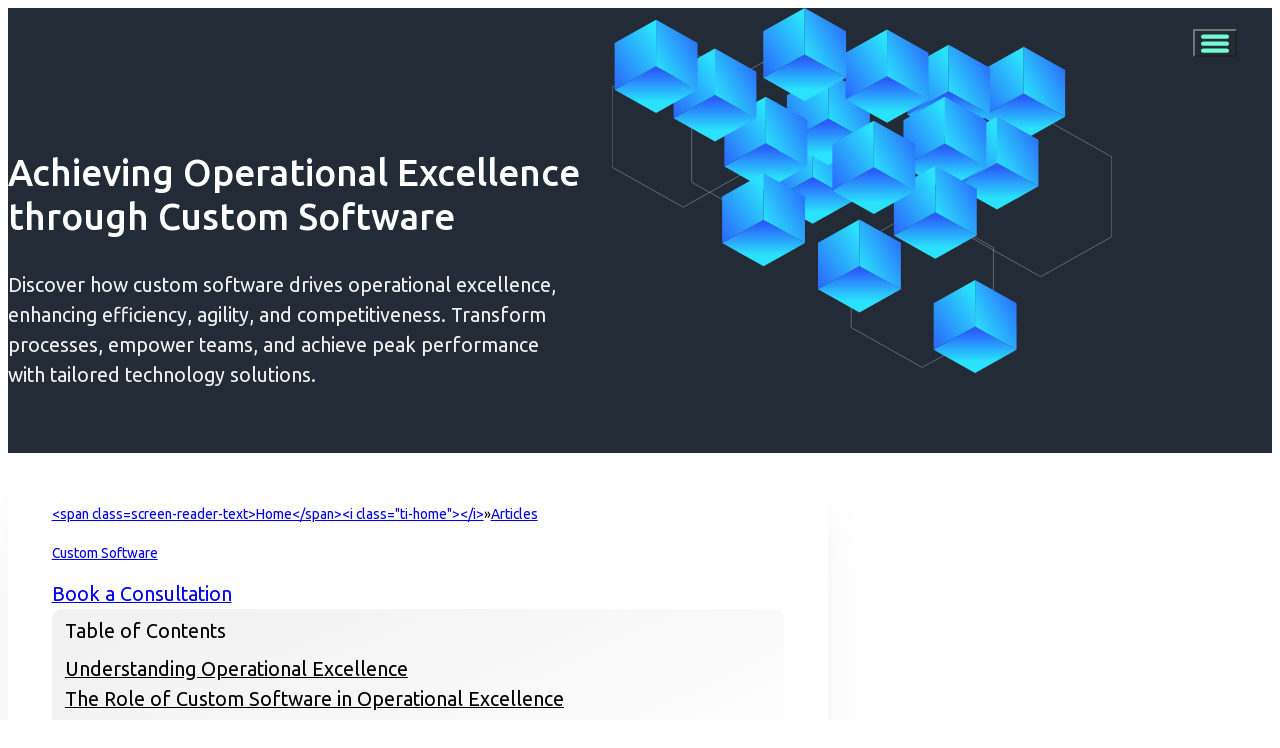

--- FILE ---
content_type: text/html; charset=UTF-8
request_url: https://appstrax.tech/achieving-operational-excellence-through-custom-software/
body_size: 16711
content:
<!DOCTYPE html>
<html lang="en-US">
<head>
<meta charset="UTF-8">
<meta name="viewport" content="width=device-width, initial-scale=1">
<title>Operational Excellence with Software - Appstrax.tech</title>
<meta name="dc.title" content="Operational Excellence with Software - Appstrax.tech">
<meta name="dc.description" content="Discover how custom software drives operational excellence, enhancing efficiency, agility, and competitiveness. Transform processes, empower teams, and achieve peak performance with tailored technology solutions.">
<meta name="dc.relation" content="https://appstrax.tech/achieving-operational-excellence-through-custom-software/">
<meta name="dc.source" content="https://appstrax.tech/">
<meta name="dc.language" content="en_US">
<meta name="description" content="Discover how custom software drives operational excellence, enhancing efficiency, agility, and competitiveness. Transform processes, empower teams, and achieve peak performance with tailored technology solutions.">
<meta name="robots" content="index, follow, max-snippet:-1, max-image-preview:large, max-video-preview:-1">
<link rel="canonical" href="https://appstrax.tech/achieving-operational-excellence-through-custom-software/">
<meta property="og:url" content="https://appstrax.tech/achieving-operational-excellence-through-custom-software/">
<meta property="og:site_name" content="Appstrax.tech">
<meta property="og:locale" content="en_US">
<meta property="og:type" content="article">
<meta property="article:author" content="https://www.facebook.com/appstrax">
<meta property="article:publisher" content="https://www.facebook.com/appstrax">
<meta property="article:section" content="Articles">
<meta property="article:tag" content="Custom Software">
<meta property="og:title" content="Operational Excellence with Software - Appstrax.tech">
<meta property="og:description" content="Discover how custom software drives operational excellence, enhancing efficiency, agility, and competitiveness. Transform processes, empower teams, and achieve peak performance with tailored technology solutions.">
<meta property="og:image" content="https://appstrax.tech/wp-content/uploads/2023/10/facebook-main-image-scaled.jpg">
<meta property="og:image:secure_url" content="https://appstrax.tech/wp-content/uploads/2023/10/facebook-main-image-scaled.jpg">
<meta property="og:image:alt" content="">
<meta name="twitter:card" content="summary">
<meta name="twitter:title" content="Operational Excellence with Software - Appstrax.tech">
<meta name="twitter:description" content="Discover how custom software drives operational excellence, enhancing efficiency, agility, and competitiveness. Transform processes, empower teams, and achieve peak performance with tailored technology solutions.">
<meta name="twitter:image" content="https://appstrax.tech/wp-content/uploads/2023/10/facebook-main-image-scaled.jpg">
<link rel='dns-prefetch' href='//appstrax.tech' />
<link rel='dns-prefetch' href='//fonts.googleapis.com' />
<link rel="alternate" type="application/rss+xml" title="Appstrax.tech &raquo; Feed" href="https://appstrax.tech/feed/" />
<link rel="alternate" type="application/rss+xml" title="Appstrax.tech &raquo; Comments Feed" href="https://appstrax.tech/comments/feed/" />
<script type="application/ld+json">{"@context":"https:\/\/schema.org\/","@type":"BlogPosting","datePublished":"2024-01-12T10:50:56+02:00","dateModified":"2024-04-22T08:00:10+02:00","mainEntityOfPage":{"@type":"WebPage","@id":"https:\/\/appstrax.tech\/achieving-operational-excellence-through-custom-software\/"},"headline":"Achieving Operational Excellence through Custom Software","author":{"@type":"Person","name":"Appstrax Tech Team","url":"https:\/\/appstrax.tech\/author\/ryan-ballantine\/"},"publisher":{"@type":"Organization","name":"Appstrax Technologies","logo":{"@type":"ImageObject","url":"https:\/\/appstrax.tech\/wp-content\/uploads\/2023\/10\/Appstrax-publisher-logo.png","width":"250","height":"250"},"sameAs":["https:\/\/www.facebook.com\/appstrax","https:\/\/www.linkedin.com\/company\/appstrax-technology"]},"description":"Discover how custom software drives operational excellence, enhancing efficiency, agility, and competitiveness. Transform processes, empower teams, and achieve peak performance with tailored technology solutions."}</script>
<link rel="alternate" title="oEmbed (JSON)" type="application/json+oembed" href="https://appstrax.tech/wp-json/oembed/1.0/embed?url=https%3A%2F%2Fappstrax.tech%2Fachieving-operational-excellence-through-custom-software%2F" />
<link rel="alternate" title="oEmbed (XML)" type="text/xml+oembed" href="https://appstrax.tech/wp-json/oembed/1.0/embed?url=https%3A%2F%2Fappstrax.tech%2Fachieving-operational-excellence-through-custom-software%2F&#038;format=xml" />
<link rel="preconnect" href="https://fonts.gstatic.com/" crossorigin><link rel="preconnect" href="https://fonts.gstatic.com/" crossorigin><style id='wp-img-auto-sizes-contain-inline-css'>
img:is([sizes=auto i],[sizes^="auto," i]){contain-intrinsic-size:3000px 1500px}
/*# sourceURL=wp-img-auto-sizes-contain-inline-css */
</style>
<style id='classic-theme-styles-inline-css'>
/*! This file is auto-generated */
.wp-block-button__link{color:#fff;background-color:#32373c;border-radius:9999px;box-shadow:none;text-decoration:none;padding:calc(.667em + 2px) calc(1.333em + 2px);font-size:1.125em}.wp-block-file__button{background:#32373c;color:#fff;text-decoration:none}
/*# sourceURL=/wp-includes/css/classic-themes.min.css */
</style>
<link rel='stylesheet' id='automaticcss-core-css' href='https://appstrax.tech/wp-content/uploads/automatic-css/automatic.css?ver=1763962646' media='all' />
<link rel='stylesheet' id='automaticcss-gutenberg-css' href='https://appstrax.tech/wp-content/uploads/automatic-css/automatic-gutenberg.css?ver=1763962648' media='all' />
<link rel='stylesheet' id='bricks-frontend-css' href='https://appstrax.tech/wp-content/themes/bricks/assets/css/frontend-light-layer.min.css?ver=1762956092' media='all' />
<style id='bricks-frontend-inline-css'>

			#brx-header {
				--x-header-transition: 0;
				--x-header-fade-transition: 0;
			}

			#brx-header.x-header_sticky-active {
				z-index: 999;
			}
		
/*# sourceURL=bricks-frontend-inline-css */
</style>
<link rel='stylesheet' id='bricks-child-css' href='https://appstrax.tech/wp-content/themes/bricks-child/style.css?ver=1710771929' media='all' />
<link rel='stylesheet' id='bricks-color-palettes-css' href='https://appstrax.tech/wp-content/uploads/bricks/css/color-palettes.min.css?ver=1763040376' media='all' />
<link rel='stylesheet' id='bricks-theme-style-appstrax-css' href='https://appstrax.tech/wp-content/uploads/bricks/css/theme-style-appstrax.min.css?ver=1763040376' media='all' />
<link rel='stylesheet' id='bricks-post-17749-css' href='https://appstrax.tech/wp-content/uploads/bricks/css/post-17749.min.css?ver=1763040376' media='all' />
<link rel='stylesheet' id='bricks-post-20921-css' href='https://appstrax.tech/wp-content/uploads/bricks/css/post-20921.min.css?ver=1763040376' media='all' />
<link rel='stylesheet' id='bricks-post-20186-css' href='https://appstrax.tech/wp-content/uploads/bricks/css/post-20186.min.css?ver=1763040376' media='all' />
<link rel='stylesheet' id='bricks-post-184-css' href='https://appstrax.tech/wp-content/uploads/bricks/css/post-184.min.css?ver=1763040376' media='all' />
<link rel='stylesheet' id='bricks-post-7-css' href='https://appstrax.tech/wp-content/uploads/bricks/css/post-7.min.css?ver=1763040376' media='all' />
<link rel='stylesheet' id='bricks-post-14944-css' href='https://appstrax.tech/wp-content/uploads/bricks/css/post-14944.min.css?ver=1767865115' media='all' />
<link rel='stylesheet' id='bricks-font-awesome-6-css' href='https://appstrax.tech/wp-content/themes/bricks/assets/css/libs/font-awesome-6-layer.min.css?ver=1762956092' media='all' />
<link rel='stylesheet' id='bricks-ionicons-css' href='https://appstrax.tech/wp-content/themes/bricks/assets/css/libs/ionicons-layer.min.css?ver=1762956092' media='all' />
<link rel='stylesheet' id='bricks-themify-icons-css' href='https://appstrax.tech/wp-content/themes/bricks/assets/css/libs/themify-icons-layer.min.css?ver=1762956092' media='all' />
<link rel='stylesheet' id='bricks-google-fonts-css' href='https://fonts.googleapis.com/css2?family=Ubuntu:ital,wght@0,300;0,400;0,500;0,700;1,300;1,400;1,500;1,700&#038;display=swap' media='all' />
<link rel='stylesheet' id='x-back-to-top-css' href='https://appstrax.tech/wp-content/plugins/bricksextras/components/assets/css/backtotop.css?ver=1.6.5' media='all' />
<link rel='stylesheet' id='x-burger-trigger-css' href='https://appstrax.tech/wp-content/plugins/bricksextras/components/assets/css/burgertrigger.css?ver=1.6.5' media='all' />
<link rel='stylesheet' id='x-header-search-css' href='https://appstrax.tech/wp-content/plugins/bricksextras/components/assets/css/headersearch.css?ver=1.6.5' media='all' />
<link rel='stylesheet' id='x-offcanvas-css' href='https://appstrax.tech/wp-content/plugins/bricksextras/components/assets/css/offcanvas.css?ver=1.6.5' media='all' />
<link rel='stylesheet' id='x-breadcrumbs-css' href='https://appstrax.tech/wp-content/plugins/bricksextras/components/assets/css/breadcrumbs.css?ver=1.6.5' media='all' />
<link rel='stylesheet' id='x-slide-menu-css' href='https://appstrax.tech/wp-content/plugins/bricksextras/components/assets/css/slidemenu.css?ver=1.6.5' media='all' />
<link rel='stylesheet' id='x-table-of-contents-css' href='https://appstrax.tech/wp-content/plugins/bricksextras/components/assets/css/tableofcontents.css?ver=1.6.5' media='all' />
<link rel='stylesheet' id='automaticcss-bricks-css' href='https://appstrax.tech/wp-content/uploads/automatic-css/automatic-bricks.css?ver=1763962648' media='all' />
<link rel='stylesheet' id='color-scheme-switcher-frontend-css' href='https://appstrax.tech/wp-content/plugins/automaticcss-plugin/classes/Features/Color_Scheme_Switcher/css/frontend.css?ver=1763962632' media='all' />
<style id='bricks-frontend-inline-inline-css'>
.footer-contact-container {display: flex; flex-wrap: nowrap; align-self: flex-start !important; justify-content: flex-start; align-items: flex-start; column-gap: var(--space-xs); flex-direction: row}.footer-contact-icon {max-width: 2rem}.footer-contact-text:hover {color: var(--action)}.footer-contact-text {transition: 0.3s; color: var(--white)}.footer-contact-text:hover {color: var(--action)}.footer-contact-text a:hover {color: var(--action); font-size: inherit}.footer-contact-text {transition: 0.3s; color: var(--white)}.footer-contact-text a {color: var(--white); font-size: inherit}.footer-block-heading {color: var(--action); font-weight: 500}
/*# sourceURL=bricks-frontend-inline-inline-css */
</style>
<script id="color-scheme-switcher-frontend-js-extra">
var acss = {"color_mode":"light","enable_client_color_preference":"false"};
//# sourceURL=color-scheme-switcher-frontend-js-extra
</script>
<script src="https://appstrax.tech/wp-content/plugins/automaticcss-plugin/classes/Features/Color_Scheme_Switcher/js/frontend.min.js?ver=1763962632" id="color-scheme-switcher-frontend-js"></script>
<link rel="https://api.w.org/" href="https://appstrax.tech/wp-json/" /><link rel="alternate" title="JSON" type="application/json" href="https://appstrax.tech/wp-json/wp/v2/posts/19227" /><style type='text/css'  class='wpcb2-inline-style'>
:root {
    --tri-double-divider-height: min(10rem, 10vw);
    --tri-double-divider-width: 125%;
}
.pad-section--divider {
	calc(var(--section-padding-l) + var(--tri-double-divider-height));
}

/* MAX WIDTH UTILITY CLASSES */
.max-w-10 {
  width: 100%;
  max-width: 1rem;
}
.max-w-15 {
  width: 100%;
  max-width: 1.5rem;
}
.max-w-20 {
  width: 100%;
  max-width: 2rem;
}
.max-w-25 {
  width: 100%;
  max-width: 2.5rem;
}
.max-w-30 {
  width: 100%;
  max-width: 3rem;
}
.max-w-50 {
  width: 100%;
  max-width: 5rem;
}
.max-w-100 {
  width: 100%;
  max-width: 10rem;
}
.max-w-150 {
  width: 100%;
  max-width: 15rem;
}
.max-w-200 {
  width: 100%;
  max-width: 20rem;
}
.max-w-210 {
  width: 100%;
  max-width: 21rem;
}
.max-w-250 {
  width: 100%;
  max-width: 25rem;
}
.max-w-320 {
  width: 100%;
  max-width: 32rem;
}
.max-w-400 {
  width: 100%;
  max-width: 40rem;
}
.max-w-480 {
  width: 100%;
  max-width: 48rem;
}
.max-w-640 {
  width: 100%;
  max-width: 64rem;
}
.max-w-720 {
  width: 100%;
  max-width: 72rem;
}
.max-w-960 {
  width: 100%;
  max-width: 96rem;
}
.max-w-1120 {
  width: 100%;
  max-width: 112rem;
}
.text-column {
    column-count: 3;
    column-gap: var(--space-m);
    column-fill: balance;
}
@media only screen and (max-width: 61.938em) {
    .text-column {
        column-count: 2;
        column-gap: var(--space-m);
    }
}
@media only screen and (max-width: 47.938em) {
    .text-column {
        column-count: 1;
    }
}

.appstrax-styled-list ol,
.appstrax-styled-list ul {
    /*list-style: none;*/
    /*padding-left: 0;*/
}

.appstrax-styled-list li {
    margin-bottom: 1.5rem;
}

.appstrax-styled-list li ol li,
.appstrax-styled-list li ul li {
    margin-bottom: 1rem;
}

.appstrax-styled-list > ol > li:first-child,
.appstrax-styled-list > ul > li:first-child,
.appstrax-styled-list li > ol > li:first-child,
.appstrax-styled-list li > ul > li:first-child {
    padding-top: 1rem;
}

.appstrax-styled-list p {
    margin-bottom: 1.5rem;
}
.page-break {
  page-break-after: always;
}
</style>    <script>
        function getUTMParameters() {
            const params = new URLSearchParams(window.location.search);
            const utmParams = {};
            params.forEach((value, key) => {
                if (key.startsWith('utm_')) {
                    utmParams[key] = value;
                }
            });
            console.log('Captured UTM Parameters:', utmParams); // Debugging line
            return utmParams;
        }

        function appendUTMParametersToLinks() {
            const utmParams = getUTMParameters();
            if (Object.keys(utmParams).length > 0) {
                // Ensure the script runs after all links are loaded
                setTimeout(() => {
                    const links = document.querySelectorAll('a'); // Adjust selector if needed
                    links.forEach(link => {
                        const url = new URL(link.href);
                        Object.keys(utmParams).forEach(key => {
                            url.searchParams.set(key, utmParams[key]);
                        });
                        link.href = url.toString();
                        console.log('Updated Link:', link.href); // Debugging line
                    });
                }, 100); // Short delay to ensure DOM is fully loaded
            }
        }

        document.addEventListener('DOMContentLoaded', appendUTMParametersToLinks);
    </script>
    <link rel="icon" href="https://appstrax.tech/wp-content/uploads/2023/10/cropped-appstrax-favicon-32x32.png" sizes="32x32" />
<link rel="icon" href="https://appstrax.tech/wp-content/uploads/2023/10/cropped-appstrax-favicon-192x192.png" sizes="192x192" />
<link rel="apple-touch-icon" href="https://appstrax.tech/wp-content/uploads/2023/10/cropped-appstrax-favicon-180x180.png" />
<meta name="msapplication-TileImage" content="https://appstrax.tech/wp-content/uploads/2023/10/cropped-appstrax-favicon-270x270.png" />
<style id='global-styles-inline-css'>
:root{--wp--preset--aspect-ratio--square: 1;--wp--preset--aspect-ratio--4-3: 4/3;--wp--preset--aspect-ratio--3-4: 3/4;--wp--preset--aspect-ratio--3-2: 3/2;--wp--preset--aspect-ratio--2-3: 2/3;--wp--preset--aspect-ratio--16-9: 16/9;--wp--preset--aspect-ratio--9-16: 9/16;--wp--preset--color--black: #000000;--wp--preset--color--cyan-bluish-gray: #abb8c3;--wp--preset--color--white: #ffffff;--wp--preset--color--pale-pink: #f78da7;--wp--preset--color--vivid-red: #cf2e2e;--wp--preset--color--luminous-vivid-orange: #ff6900;--wp--preset--color--luminous-vivid-amber: #fcb900;--wp--preset--color--light-green-cyan: #7bdcb5;--wp--preset--color--vivid-green-cyan: #00d084;--wp--preset--color--pale-cyan-blue: #8ed1fc;--wp--preset--color--vivid-cyan-blue: #0693e3;--wp--preset--color--vivid-purple: #9b51e0;--wp--preset--gradient--vivid-cyan-blue-to-vivid-purple: linear-gradient(135deg,rgb(6,147,227) 0%,rgb(155,81,224) 100%);--wp--preset--gradient--light-green-cyan-to-vivid-green-cyan: linear-gradient(135deg,rgb(122,220,180) 0%,rgb(0,208,130) 100%);--wp--preset--gradient--luminous-vivid-amber-to-luminous-vivid-orange: linear-gradient(135deg,rgb(252,185,0) 0%,rgb(255,105,0) 100%);--wp--preset--gradient--luminous-vivid-orange-to-vivid-red: linear-gradient(135deg,rgb(255,105,0) 0%,rgb(207,46,46) 100%);--wp--preset--gradient--very-light-gray-to-cyan-bluish-gray: linear-gradient(135deg,rgb(238,238,238) 0%,rgb(169,184,195) 100%);--wp--preset--gradient--cool-to-warm-spectrum: linear-gradient(135deg,rgb(74,234,220) 0%,rgb(151,120,209) 20%,rgb(207,42,186) 40%,rgb(238,44,130) 60%,rgb(251,105,98) 80%,rgb(254,248,76) 100%);--wp--preset--gradient--blush-light-purple: linear-gradient(135deg,rgb(255,206,236) 0%,rgb(152,150,240) 100%);--wp--preset--gradient--blush-bordeaux: linear-gradient(135deg,rgb(254,205,165) 0%,rgb(254,45,45) 50%,rgb(107,0,62) 100%);--wp--preset--gradient--luminous-dusk: linear-gradient(135deg,rgb(255,203,112) 0%,rgb(199,81,192) 50%,rgb(65,88,208) 100%);--wp--preset--gradient--pale-ocean: linear-gradient(135deg,rgb(255,245,203) 0%,rgb(182,227,212) 50%,rgb(51,167,181) 100%);--wp--preset--gradient--electric-grass: linear-gradient(135deg,rgb(202,248,128) 0%,rgb(113,206,126) 100%);--wp--preset--gradient--midnight: linear-gradient(135deg,rgb(2,3,129) 0%,rgb(40,116,252) 100%);--wp--preset--font-size--small: 13px;--wp--preset--font-size--medium: 20px;--wp--preset--font-size--large: 36px;--wp--preset--font-size--x-large: 42px;--wp--preset--spacing--20: 0.44rem;--wp--preset--spacing--30: 0.67rem;--wp--preset--spacing--40: 1rem;--wp--preset--spacing--50: 1.5rem;--wp--preset--spacing--60: 2.25rem;--wp--preset--spacing--70: 3.38rem;--wp--preset--spacing--80: 5.06rem;--wp--preset--shadow--natural: 6px 6px 9px rgba(0, 0, 0, 0.2);--wp--preset--shadow--deep: 12px 12px 50px rgba(0, 0, 0, 0.4);--wp--preset--shadow--sharp: 6px 6px 0px rgba(0, 0, 0, 0.2);--wp--preset--shadow--outlined: 6px 6px 0px -3px rgb(255, 255, 255), 6px 6px rgb(0, 0, 0);--wp--preset--shadow--crisp: 6px 6px 0px rgb(0, 0, 0);}:where(.is-layout-flex){gap: 0.5em;}:where(.is-layout-grid){gap: 0.5em;}body .is-layout-flex{display: flex;}.is-layout-flex{flex-wrap: wrap;align-items: center;}.is-layout-flex > :is(*, div){margin: 0;}body .is-layout-grid{display: grid;}.is-layout-grid > :is(*, div){margin: 0;}:where(.wp-block-columns.is-layout-flex){gap: 2em;}:where(.wp-block-columns.is-layout-grid){gap: 2em;}:where(.wp-block-post-template.is-layout-flex){gap: 1.25em;}:where(.wp-block-post-template.is-layout-grid){gap: 1.25em;}.has-black-color{color: var(--wp--preset--color--black) !important;}.has-cyan-bluish-gray-color{color: var(--wp--preset--color--cyan-bluish-gray) !important;}.has-white-color{color: var(--wp--preset--color--white) !important;}.has-pale-pink-color{color: var(--wp--preset--color--pale-pink) !important;}.has-vivid-red-color{color: var(--wp--preset--color--vivid-red) !important;}.has-luminous-vivid-orange-color{color: var(--wp--preset--color--luminous-vivid-orange) !important;}.has-luminous-vivid-amber-color{color: var(--wp--preset--color--luminous-vivid-amber) !important;}.has-light-green-cyan-color{color: var(--wp--preset--color--light-green-cyan) !important;}.has-vivid-green-cyan-color{color: var(--wp--preset--color--vivid-green-cyan) !important;}.has-pale-cyan-blue-color{color: var(--wp--preset--color--pale-cyan-blue) !important;}.has-vivid-cyan-blue-color{color: var(--wp--preset--color--vivid-cyan-blue) !important;}.has-vivid-purple-color{color: var(--wp--preset--color--vivid-purple) !important;}.has-black-background-color{background-color: var(--wp--preset--color--black) !important;}.has-cyan-bluish-gray-background-color{background-color: var(--wp--preset--color--cyan-bluish-gray) !important;}.has-white-background-color{background-color: var(--wp--preset--color--white) !important;}.has-pale-pink-background-color{background-color: var(--wp--preset--color--pale-pink) !important;}.has-vivid-red-background-color{background-color: var(--wp--preset--color--vivid-red) !important;}.has-luminous-vivid-orange-background-color{background-color: var(--wp--preset--color--luminous-vivid-orange) !important;}.has-luminous-vivid-amber-background-color{background-color: var(--wp--preset--color--luminous-vivid-amber) !important;}.has-light-green-cyan-background-color{background-color: var(--wp--preset--color--light-green-cyan) !important;}.has-vivid-green-cyan-background-color{background-color: var(--wp--preset--color--vivid-green-cyan) !important;}.has-pale-cyan-blue-background-color{background-color: var(--wp--preset--color--pale-cyan-blue) !important;}.has-vivid-cyan-blue-background-color{background-color: var(--wp--preset--color--vivid-cyan-blue) !important;}.has-vivid-purple-background-color{background-color: var(--wp--preset--color--vivid-purple) !important;}.has-black-border-color{border-color: var(--wp--preset--color--black) !important;}.has-cyan-bluish-gray-border-color{border-color: var(--wp--preset--color--cyan-bluish-gray) !important;}.has-white-border-color{border-color: var(--wp--preset--color--white) !important;}.has-pale-pink-border-color{border-color: var(--wp--preset--color--pale-pink) !important;}.has-vivid-red-border-color{border-color: var(--wp--preset--color--vivid-red) !important;}.has-luminous-vivid-orange-border-color{border-color: var(--wp--preset--color--luminous-vivid-orange) !important;}.has-luminous-vivid-amber-border-color{border-color: var(--wp--preset--color--luminous-vivid-amber) !important;}.has-light-green-cyan-border-color{border-color: var(--wp--preset--color--light-green-cyan) !important;}.has-vivid-green-cyan-border-color{border-color: var(--wp--preset--color--vivid-green-cyan) !important;}.has-pale-cyan-blue-border-color{border-color: var(--wp--preset--color--pale-cyan-blue) !important;}.has-vivid-cyan-blue-border-color{border-color: var(--wp--preset--color--vivid-cyan-blue) !important;}.has-vivid-purple-border-color{border-color: var(--wp--preset--color--vivid-purple) !important;}.has-vivid-cyan-blue-to-vivid-purple-gradient-background{background: var(--wp--preset--gradient--vivid-cyan-blue-to-vivid-purple) !important;}.has-light-green-cyan-to-vivid-green-cyan-gradient-background{background: var(--wp--preset--gradient--light-green-cyan-to-vivid-green-cyan) !important;}.has-luminous-vivid-amber-to-luminous-vivid-orange-gradient-background{background: var(--wp--preset--gradient--luminous-vivid-amber-to-luminous-vivid-orange) !important;}.has-luminous-vivid-orange-to-vivid-red-gradient-background{background: var(--wp--preset--gradient--luminous-vivid-orange-to-vivid-red) !important;}.has-very-light-gray-to-cyan-bluish-gray-gradient-background{background: var(--wp--preset--gradient--very-light-gray-to-cyan-bluish-gray) !important;}.has-cool-to-warm-spectrum-gradient-background{background: var(--wp--preset--gradient--cool-to-warm-spectrum) !important;}.has-blush-light-purple-gradient-background{background: var(--wp--preset--gradient--blush-light-purple) !important;}.has-blush-bordeaux-gradient-background{background: var(--wp--preset--gradient--blush-bordeaux) !important;}.has-luminous-dusk-gradient-background{background: var(--wp--preset--gradient--luminous-dusk) !important;}.has-pale-ocean-gradient-background{background: var(--wp--preset--gradient--pale-ocean) !important;}.has-electric-grass-gradient-background{background: var(--wp--preset--gradient--electric-grass) !important;}.has-midnight-gradient-background{background: var(--wp--preset--gradient--midnight) !important;}.has-small-font-size{font-size: var(--wp--preset--font-size--small) !important;}.has-medium-font-size{font-size: var(--wp--preset--font-size--medium) !important;}.has-large-font-size{font-size: var(--wp--preset--font-size--large) !important;}.has-x-large-font-size{font-size: var(--wp--preset--font-size--x-large) !important;}
/*# sourceURL=global-styles-inline-css */
</style>
<link rel='stylesheet' id='bricks-animate-css' href='https://appstrax.tech/wp-content/themes/bricks/assets/css/libs/animate-layer.min.css?ver=1762956092' media='all' />
<link rel='stylesheet' id='bricks-font-awesome-6-brands-css' href='https://appstrax.tech/wp-content/themes/bricks/assets/css/libs/font-awesome-6-brands-layer.min.css?ver=1762956092' media='all' />
<link rel='stylesheet' id='bricks-tooltips-css' href='https://appstrax.tech/wp-content/themes/bricks/assets/css/libs/tooltips-layer.min.css?ver=1762956092' media='all' />
<style id='wp-block-library-inline-css'>
:root{--wp-block-synced-color:#7a00df;--wp-block-synced-color--rgb:122,0,223;--wp-bound-block-color:var(--wp-block-synced-color);--wp-editor-canvas-background:#ddd;--wp-admin-theme-color:#007cba;--wp-admin-theme-color--rgb:0,124,186;--wp-admin-theme-color-darker-10:#006ba1;--wp-admin-theme-color-darker-10--rgb:0,107,160.5;--wp-admin-theme-color-darker-20:#005a87;--wp-admin-theme-color-darker-20--rgb:0,90,135;--wp-admin-border-width-focus:2px}@media (min-resolution:192dpi){:root{--wp-admin-border-width-focus:1.5px}}.wp-element-button{cursor:pointer}:root .has-very-light-gray-background-color{background-color:#eee}:root .has-very-dark-gray-background-color{background-color:#313131}:root .has-very-light-gray-color{color:#eee}:root .has-very-dark-gray-color{color:#313131}:root .has-vivid-green-cyan-to-vivid-cyan-blue-gradient-background{background:linear-gradient(135deg,#00d084,#0693e3)}:root .has-purple-crush-gradient-background{background:linear-gradient(135deg,#34e2e4,#4721fb 50%,#ab1dfe)}:root .has-hazy-dawn-gradient-background{background:linear-gradient(135deg,#faaca8,#dad0ec)}:root .has-subdued-olive-gradient-background{background:linear-gradient(135deg,#fafae1,#67a671)}:root .has-atomic-cream-gradient-background{background:linear-gradient(135deg,#fdd79a,#004a59)}:root .has-nightshade-gradient-background{background:linear-gradient(135deg,#330968,#31cdcf)}:root .has-midnight-gradient-background{background:linear-gradient(135deg,#020381,#2874fc)}:root{--wp--preset--font-size--normal:16px;--wp--preset--font-size--huge:42px}.has-regular-font-size{font-size:1em}.has-larger-font-size{font-size:2.625em}.has-normal-font-size{font-size:var(--wp--preset--font-size--normal)}.has-huge-font-size{font-size:var(--wp--preset--font-size--huge)}.has-text-align-center{text-align:center}.has-text-align-left{text-align:left}.has-text-align-right{text-align:right}.has-fit-text{white-space:nowrap!important}#end-resizable-editor-section{display:none}.aligncenter{clear:both}.items-justified-left{justify-content:flex-start}.items-justified-center{justify-content:center}.items-justified-right{justify-content:flex-end}.items-justified-space-between{justify-content:space-between}.screen-reader-text{border:0;clip-path:inset(50%);height:1px;margin:-1px;overflow:hidden;padding:0;position:absolute;width:1px;word-wrap:normal!important}.screen-reader-text:focus{background-color:#ddd;clip-path:none;color:#444;display:block;font-size:1em;height:auto;left:5px;line-height:normal;padding:15px 23px 14px;text-decoration:none;top:5px;width:auto;z-index:100000}html :where(.has-border-color){border-style:solid}html :where([style*=border-top-color]){border-top-style:solid}html :where([style*=border-right-color]){border-right-style:solid}html :where([style*=border-bottom-color]){border-bottom-style:solid}html :where([style*=border-left-color]){border-left-style:solid}html :where([style*=border-width]){border-style:solid}html :where([style*=border-top-width]){border-top-style:solid}html :where([style*=border-right-width]){border-right-style:solid}html :where([style*=border-bottom-width]){border-bottom-style:solid}html :where([style*=border-left-width]){border-left-style:solid}html :where(img[class*=wp-image-]){height:auto;max-width:100%}:where(figure){margin:0 0 1em}html :where(.is-position-sticky){--wp-admin--admin-bar--position-offset:var(--wp-admin--admin-bar--height,0px)}@media screen and (max-width:600px){html :where(.is-position-sticky){--wp-admin--admin-bar--position-offset:0px}}
:where(figure) { margin: 0; }
/*wp_block_styles_on_demand_placeholder:69755862b1ee1*/
/*# sourceURL=wp-block-library-inline-css */
</style>
<style id='bricks-global-classes-inline-inline-css'>

/* BREAKPOINT: Mega desktop (BASE) */
.social-share-btn {font-size: 30px; color: var(--base); fill: var(--base)}
.social-share-btn:hover {color: var(--secondary); fill: var(--secondary)}

/* BREAKPOINT: Desktop */
@media (max-width: 1279px) {
.social-share-btn {font-size: 30px}
}
/* BREAKPOINT: Mobile portrait */
@media (max-width: 478px) {
.social-share-btn {font-size: 25px}
}

/*# sourceURL=bricks-global-classes-inline-inline-css */
</style>
</head>

<body class="wp-singular post-template-default single single-post postid-19227 single-format-standard wp-theme-bricks wp-child-theme-bricks-child piotnetforms-edit brx-body bricks-is-frontend wp-embed-responsive">	<noscript><iframe src="https://www.googletagmanager.com/ns.html?id=GTM-K6CP72Q8"
	height="0" width="0" style="display:none;visibility:hidden"></iframe></noscript>
			<a class="skip-link" href="#brx-content">Skip to main content</a>

					<a class="skip-link" href="#brx-footer">Skip to footer</a>
			<header id="brx-header" data-x-overlay="none"><div class="brxe-block"><section id="brxe-bityto" class="brxe-section section--xs"><img src="https://appstrax.tech/wp-content/uploads/2025/03/header-bg.svg" class="brxe-image int-fade-in-down css-filter size-full" alt="header bg" id="brxe-qnwdqm" data-interactions="[{&quot;id&quot;:&quot;nqgglf&quot;,&quot;trigger&quot;:&quot;enterView&quot;,&quot;action&quot;:&quot;startAnimation&quot;,&quot;animationType&quot;:&quot;fadeInDown&quot;,&quot;animationDelay&quot;:&quot;0.5s&quot;,&quot;runOnce&quot;:true}]" data-interaction-id="696d90" data-interaction-hidden-on-load="1" decoding="async" /><div id="brxe-dogfmp" class="brxe-container int-fade-in width--xxl"><figure id="brxe-zhkqbn" class="brxe-image int-fade-in-down tag" data-interactions="[{&quot;id&quot;:&quot;nqgglf&quot;,&quot;trigger&quot;:&quot;enterView&quot;,&quot;action&quot;:&quot;startAnimation&quot;,&quot;animationType&quot;:&quot;fadeInDown&quot;,&quot;animationDelay&quot;:&quot;0.5s&quot;,&quot;runOnce&quot;:true}]" data-interaction-id="43e5a0" data-interaction-hidden-on-load="1"><a class="tag" href="https://appstrax.tech"><img src="https://appstrax.tech/wp-content/uploads/2024/08/logo-blue-appstrax.svg" class="css-filter size-full" alt="logo blue appstrax" decoding="async" /></a></figure><div id="brxe-zxnlhw" class="brxe-div"><button id="brxe-zigfzc" class="brxe-xburgertrigger strax-burger-trigger int-fade-in-down" data-interactions="[{&quot;id&quot;:&quot;nqgglf&quot;,&quot;trigger&quot;:&quot;enterView&quot;,&quot;action&quot;:&quot;startAnimation&quot;,&quot;animationType&quot;:&quot;fadeInDown&quot;,&quot;animationDelay&quot;:&quot;0.5s&quot;,&quot;runOnce&quot;:true}]" data-interaction-id="a83caa" data-interaction-hidden-on-load="1" aria-label="Open menu"><span class="x-hamburger-box x-hamburger--slider"><span class="x-hamburger-inner"></span></span></button><div id="brxe-kmlwtb" class="brxe-xheadersearch" data-type="full_screen"><button class="x-header-search_toggle-open" data-type="full_screen" data-reveal="slide" aria-label="Open search" aria-controls="x-header-search_form-kmlwtb" aria-expanded="false" aria-haspopup="dialog"><i class="fas fa-magnifying-glass"></i></button><form role="search" autocomplete="off" method="get" class="x-search-form" id="x-header-search_form-kmlwtb" action="https://appstrax.tech/">
              <div data-search-width="contentWidth" class="brxe-container">
                <label>
                  <span class="screen-reader-text">Search...</span>
                  <input type="search" placeholder="Search..." value="" name="s"> 
                  </label>
                  
                  <input type="submit" class="search-submit" value="Search"><button class="x-header-search_toggle-close" aria-label="Close Search" aria-controls="x-header-search_form-kmlwtb" aria-expanded="false"><i class="ion-md-close"></i></button></div>
            </form></div></div></div><div id="brxe-opjkiy" class="brxe-container width--xxl"><h1 id="brxe-jaapbw" class="brxe-post-title int-fade-in-down" data-interactions="[{&quot;id&quot;:&quot;nqgglf&quot;,&quot;trigger&quot;:&quot;enterView&quot;,&quot;action&quot;:&quot;startAnimation&quot;,&quot;animationType&quot;:&quot;fadeInDown&quot;,&quot;animationDelay&quot;:&quot;0.5s&quot;,&quot;runOnce&quot;:true}]" data-interaction-id="6b2a5a" data-interaction-hidden-on-load="1">Achieving Operational Excellence through Custom Software</h1><div id="brxe-pxzgxd" class="brxe-post-excerpt int-fade-in-down" data-interactions="[{&quot;id&quot;:&quot;nqgglf&quot;,&quot;trigger&quot;:&quot;enterView&quot;,&quot;action&quot;:&quot;startAnimation&quot;,&quot;animationType&quot;:&quot;fadeInDown&quot;,&quot;animationDelay&quot;:&quot;0.5s&quot;,&quot;runOnce&quot;:true}]" data-interaction-id="37830f" data-interaction-hidden-on-load="1"><p>Discover how custom software drives operational excellence, enhancing efficiency, agility, and competitiveness. Transform processes, empower teams, and achieve peak performance with tailored technology solutions.</p>
</div></div></section></div><div id="brxe-xyqfch" class="brxe-xoffcanvasnestable x-offcanvas" data-x-id="xyqfch" data-x-offcanvas="{&quot;clickTrigger&quot;:&quot;.brxe-xburgertrigger&quot;,&quot;preventScroll&quot;:false,&quot;returnFocus&quot;:true,&quot;componentScope&quot;:&quot;false&quot;,&quot;syncBurgers&quot;:&quot;true&quot;}"><div class="x-offcanvas_inner x-offcanvas_right" aria-hidden="false" aria-label="Offcanvas" role="dialog" inert tabindex="0" data-type="slide" id="x-offcanvas_inner-xyqfch"><div id="brxe-qloiff" class="brxe-block"><figure id="brxe-ldpiyi" class="brxe-image tag"><a class="tag" href="https://appstrax.tech"><img src="https://appstrax.tech/wp-content/uploads/2024/08/logo-blue-appstrax.svg" class="css-filter size-full" alt="logo blue appstrax" decoding="async" /></a></figure><i id="brxe-wyrtfl" class="ion-md-close brxe-icon brxe-xburgertrigger"></i></div><nav id="brxe-aeqsos" data-script-id="aeqsos" class="brxe-xslidemenu" data-x-id="aeqsos" data-x-slide-menu="{&quot;slideDuration&quot;:200,&quot;subMenuAriaLabel&quot;:&quot;Toggle sub menu&quot;,&quot;maybeExpandActive&quot;:false}"><ul id="menu-main" class="x-slide-menu_list"><li id="menu-item-21463" class="menu-item menu-item-type-post_type_archive menu-item-object-item menu-item-21463 bricks-menu-item"><a href="https://appstrax.tech/items/">Solutions</a></li>
<li id="menu-item-18205" class="menu-item menu-item-type-post_type_archive menu-item-object-case-study menu-item-18205 bricks-menu-item"><a href="https://appstrax.tech/case-studies/">Case Studies</a></li>
<li id="menu-item-18280" class="menu-item menu-item-type-post_type_archive menu-item-object-portfolio-item menu-item-18280 bricks-menu-item"><a href="https://appstrax.tech/portfolio-items/">Portfolio</a></li>
<li id="menu-item-107" class="menu-item menu-item-type-post_type menu-item-object-page menu-item-has-children menu-item-107 bricks-menu-item"><a href="https://appstrax.tech/company/">Company</a>
<ul class="sub-menu">
	<li id="menu-item-108" class="menu-item menu-item-type-post_type menu-item-object-page menu-item-108 bricks-menu-item"><a href="https://appstrax.tech/company/about/">About</a></li>
	<li id="menu-item-117" class="menu-item menu-item-type-post_type menu-item-object-page menu-item-117 bricks-menu-item"><a href="https://appstrax.tech/company/team/">Team</a></li>
</ul>
</li>
<li id="menu-item-18509" class="menu-item menu-item-type-post_type_archive menu-item-object-faq menu-item-18509 bricks-menu-item"><a href="https://appstrax.tech/faqs/">FAQs</a></li>
<li id="menu-item-155" class="menu-item menu-item-type-taxonomy menu-item-object-category current-post-ancestor current-menu-parent current-post-parent menu-item-155 bricks-menu-item"><a href="https://appstrax.tech/articles/">Articles</a></li>
<li id="menu-item-160" class="menu-item menu-item-type-post_type menu-item-object-page menu-item-160 bricks-menu-item"><a href="https://appstrax.tech/contact/">Contact</a></li>
</ul></nav></div><div class="x-offcanvas_backdrop"></div></div></header><main id="brx-content"><section class="brxe-section"><div id="brxe-zeltcp" class="brxe-container width--l box-shadow--m"><nav id="brxe-atwlaz" class="brxe-xbreadcrumbs" data-source="extras" aria-label="breadcrumbs"><ol itemscope itemtype="http://schema.org/BreadcrumbList" class="x-breadcrumbs_list"><li class="x-breadcrumbs_list-item" itemprop="itemListElement" itemscope="" itemtype="http://schema.org/ListItem"><a href='http://site_url' itemprop='item'><span itemtype='http://site_url' itemprop='name'><span>&lt;span class=screen-reader-text&gt;Home&lt;/span&gt;&lt;i class=&quot;ti-home&quot;&gt;&lt;/i&gt;</span></a><meta itemprop="position" content="1"></li><li class="x-breadcrumbs_list-item" itemprop="itemListElement" itemscope="" itemtype="http://schema.org/ListItem"><a href='https://appstrax.tech/articles/' itemprop='item'><span itemtype='https://appstrax.tech/articles/' itemprop='name'><span>Articles</span></a><meta itemprop="position" content="2"></li></ol></nav><div id="brxe-wiquar" class="brxe-div"><i id="brxe-buengs" class="fas fa-tag brxe-icon"></i><p id="brxe-swsqqg" class="brxe-text-basic"><a href="https://appstrax.tech/tag/custom-software/">Custom Software</a></p></div><a id="brxe-ttbioo" class="brxe-button sticky btn-click-sticky-cta btn--action bricks-button" href="https://appstrax.tech/contact/">Book a Consultation<i class="ion-md-arrow-round-forward"></i></a><div class="brxe-shortcode"><div id="brxe-exqboa" class="brxe-div"><a href="https://wa.me/?text=https://appstrax.tech/achieving-operational-excellence-through-custom-software/" rel="nofollow" target="_blank" class="bricks-link-wrapper" data-balloon="Share via WhatsApp" data-balloon-pos="top"><i id="brxe-fnyzoq" class="fab fa-whatsapp brxe-icon whatsapp-social-share-link-click social-share-btn"></i></a><a href="http://www.facebook.com/sharer.php?u=https://appstrax.tech/achieving-operational-excellence-through-custom-software/&amp;title=Achieving Operational Excellence through Custom Software" rel="nofollow" target="_blank" class="bricks-link-wrapper" data-balloon="Share to Facebook" data-balloon-pos="top"><i id="brxe-jydkiy" class="fab fa-facebook-square brxe-icon facebook-social-share-link-click social-share-btn"></i></a><a href="mailto:?subject=Achieving Operational Excellence through Custom Software&amp;body=https://appstrax.tech/achieving-operational-excellence-through-custom-software/" rel="nofollow" target="_blank" class="bricks-link-wrapper" data-balloon="Share via Email" data-balloon-pos="top"><i id="brxe-kgntir" class="fas fa-envelope brxe-icon email-social-share-link-click social-share-btn"></i></a><a href="https://www.linkedin.com/shareArticle?mini=true&amp;url=https://appstrax.tech/achieving-operational-excellence-through-custom-software/&amp;title=Achieving Operational Excellence through Custom Software" rel="nofollow" target="_blank" class="bricks-link-wrapper" data-balloon="Share to LinkedIn" data-balloon-pos="top"><i id="brxe-nyibcw" class="fab fa-linkedin brxe-icon linkedin-social-share-link-click social-share-btn"></i></a><a href="https://twitter.com/share?text=Achieving Operational Excellence through Custom Software&amp;url=https://appstrax.tech/achieving-operational-excellence-through-custom-software/" rel="nofollow" target="_blank" class="bricks-link-wrapper" data-tippy-content="Share to X" data-balloon="Share to X" data-balloon-pos="top"><i id="brxe-qkyzud" class="fab fa-x-twitter brxe-icon x-social-share-link-click social-share-btn"></i></a><a href="https://t.me/share/url?url=https://appstrax.tech/achieving-operational-excellence-through-custom-software/&amp;text=Achieving Operational Excellence through Custom Software" rel="nofollow" target="_blank" class="bricks-link-wrapper" data-balloon="Share via Telegram" data-balloon-pos="top"><i id="brxe-wvodiu" class="fab fa-telegram-plane brxe-icon telegram-social-share-link-click social-share-btn"></i></a></div></div><div class="brxe-shortcode"><nav id="brxe-gduzjk" class="brxe-xtableofcontents" data-x-toc="{&quot;contentSelector&quot;:&quot;.toc-container&quot;,&quot;headingSelectors&quot;:[&quot;h2&quot;],&quot;autoID&quot;:true,&quot;idPrefix&quot;:&quot;heading&quot;,&quot;autoIDText&quot;:&quot;text&quot;,&quot;scrollSmoothOffset&quot;:0,&quot;listType&quot;:&quot;text&quot;,&quot;slideDuration&quot;:300,&quot;ignoreSelector&quot;:&quot;&quot;,&quot;smoothScroll&quot;:&quot;true&quot;,&quot;collapseDepth&quot;:0,&quot;conditionalDisplay&quot;:&quot;enable&quot;,&quot;conditionalDisplayValue&quot;:1,&quot;hidden&quot;:{&quot;closeBreakpoint&quot;:&quot;false&quot;}}"><div class="x-toc_header" role="button" tabindex="0" aria-label="Table of Contents" aria-controls="x-toc_gduzjk" aria-expanded="true"><div class="x-toc_header-text">Table of Contents</div><div class="x-toc_header-icon"><i class="ti-angle-down"></i></div></div><div class="x-toc_body" aria-hidden="false" id="x-toc_gduzjk"></div></nav></div><div class="brxe-block toc-container"><div class="brxe-post-content width--full"><p>In today&#8217;s fast-paced business environment, operational excellence is not just an advantage, it&#8217;s a necessity.</p>
<p>Companies across various sectors are turning to custom software solutions as a means to not only survive but thrive in an increasingly competitive market.</p>
<p>This article delves into how custom software can be the key to achieving operational excellence.</p>
<h2>Understanding Operational Excellence</h2>
<p>Operational excellence is a philosophy that involves continuous improvement in all aspects of an organization.</p>
<p>It&#8217;s about executing business strategy more consistently and reliably than the competition.</p>
<p>This concept is not limited to production or manufacturing; it extends across all departments and functions within an organization.</p>
<h2>The Role of Custom Software in Operational Excellence</h2>
<ol>
<li><strong>Streamlining Processes</strong>: Custom software can automate and streamline business processes. This increases efficiency and reduces the potential for human error, leading to a more seamless operation.</li>
<li><strong>Data-Driven Decisions</strong>: Custom software solutions often include advanced analytics that help in making informed decisions. By leveraging data, businesses can optimize operations and improve performance.</li>
<li><strong>Enhanced Flexibility and Scalability</strong>: Unlike off-the-shelf software, custom solutions are built to adapt to the evolving needs of a business. This means they can scale as the business grows, ensuring long-term operational sustainability.</li>
<li><strong>Improved Customer Experience</strong>: Custom software can be tailored to enhance the customer experience, which is a critical aspect of operational excellence. By providing personalized experiences, businesses can improve customer satisfaction and loyalty.</li>
<li><strong>Integration with Existing Systems</strong>: Custom software can be designed to integrate seamlessly with existing tools and systems, enhancing workflow and information sharing across departments.</li>
<li><strong>Innovation and Competitive Advantage</strong>: By implementing software that is uniquely tailored to their needs, businesses can innovate more effectively, staying ahead of competitors and meeting market demands more efficiently.</li>
</ol>
<h2>Case Studies</h2>
<ol>
<li><strong>Manufacturing Industry</strong>: A manufacturing company used custom software to automate its inventory management, resulting in reduced waste, improved production times, and substantial cost savings.</li>
<li><strong>Healthcare Sector</strong>: A hospital implemented a custom patient management system, improving patient care through better data management and streamlined administrative processes.</li>
<li><strong>Retail Business</strong>: A retail chain developed a custom CRM system, which allowed for better customer segmentation and personalized marketing, leading to increased sales and customer loyalty.</li>
</ol>
<h2>Implementing Custom Software for Operational Excellence</h2>
<ol>
<li><strong>Identify Key Areas</strong>: Understand where your business can benefit the most from custom software. This might be customer relationship management, inventory control, or data analytics.</li>
<li><strong>Choose the Right Development Partner</strong>: Select a software development company that understands your business needs and has a proven track record.</li>
<li><strong>Plan for Integration and Training</strong>: Ensure that the new system integrates well with existing systems, and plan for adequate training of staff.</li>
<li><strong>Focus on Scalability and Flexibility</strong>: The software should not only meet current needs, but also be adaptable to future changes in the business.</li>
<li><strong>Monitor and Iterate</strong>: Continuously monitor the performance of the software and make necessary adjustments to ensure it remains aligned with business goals.</li>
</ol>
<h2>Conclusion</h2>
<p>Achieving operational excellence is a journey, not a destination.</p>
<p>Custom software solutions offer a powerful tool for businesses to optimize their operations, adapt to changing market conditions, and gain a competitive edge.</p>
<p>By understanding its potential and implementing it strategically, businesses can make significant strides towards operational mastery.</p>
</div></div></div></section></main><footer id="brx-footer"><div id="brxe-tnfktz" class="brxe-block"><section id="brxe-nlwakx" class="brxe-section" data-interactions="[{&quot;id&quot;:&quot;osvzqr&quot;,&quot;trigger&quot;:&quot;enterView&quot;,&quot;action&quot;:&quot;startAnimation&quot;,&quot;animationType&quot;:&quot;fadeIn&quot;}]" data-interaction-id="86923e" data-interaction-hidden-on-load="1"><div id="brxe-chwobl" class="brxe-container width--xxl"><div id="brxe-ybakbd" class="brxe-block"><figure id="brxe-uakzcv" class="brxe-image tag"><a class="tag" href="https://appstrax.tech"><img src="https://appstrax.tech/wp-content/uploads/2024/08/logo-white-appstrax.svg" class="css-filter size-full" alt="logo white appstrax" decoding="async" loading="lazy" /></a></figure><div id="brxe-iutlrb" class="brxe-text"><p>Faced with complex system integration and optimization challenges? Scalable technology solutions address your specific pain points. Interconnected systems optimize your workflows and drive efficiency. High-performance web platforms enhance your user engagement and achieve your business goals.</p>
</div><a id="brxe-redgci" href="https://calendar.app.google/XrzpD1ASxYN6GDjF7" rel="nofollow" target="_blank" class="brxe-block strax-lead-calendar-footer footer-contact-container"><figure class="brxe-image footer-contact-icon tag"><img src="https://appstrax.tech/wp-content/uploads/2024/08/icon-calendar-blue.svg" class="css-filter size-full" alt="icon calendar blue" decoding="async" loading="lazy" /></figure><p id="brxe-hrlprp" class="brxe-text-basic footer-contact-text">Book a Calendar Slot</p></a><a id="brxe-poewcd" href="mailto:hello@appstrax.tech" rel="nofollow" target="_blank" class="brxe-block strax-lead-email-footer footer-contact-container"><figure id="brxe-xqrshm" class="brxe-image footer-contact-icon tag"><img src="https://appstrax.tech/wp-content/uploads/2024/08/icon-envelope-blue.svg" class="css-filter size-full" alt="icon envelope blue" decoding="async" loading="lazy" /></figure><p id="brxe-ycmzfi" class="brxe-text-basic footer-contact-text">hello at appstrax dot tech</p></a><a id="brxe-lgmuan" href="tel:+27723894138" rel="nofollow" target="_blank" class="brxe-block strax-lead-landline-footer footer-contact-container"><figure id="brxe-rkfdez" class="brxe-image footer-contact-icon tag"><img src="https://appstrax.tech/wp-content/uploads/2024/08/icon-landline-blue.svg" class="css-filter size-full" alt="icon landline blue" decoding="async" loading="lazy" /></figure><p id="brxe-cmwogn" class="brxe-text-basic footer-contact-text">+27 72 389 4138</p></a><a id="brxe-fkvflw" href="https://wa.me/+27723894138" rel="nofollow" target="_blank" class="brxe-block strax-lead-whatsapp-footer footer-contact-container"><figure id="brxe-ddrzei" class="brxe-image footer-contact-icon tag"><img src="https://appstrax.tech/wp-content/uploads/2024/08/icon-whatsapp-blue.svg" class="css-filter size-full" alt="icon whatsapp blue" decoding="async" loading="lazy" /></figure><p id="brxe-imobtr" class="brxe-text-basic footer-contact-text">WhatsApp Us</p></a><a id="brxe-zqssqa" href="https://maps.app.goo.gl/3MVfowdihQiAzGbn7" rel="nofollow" target="_blank" class="brxe-block strax-lead-map-footer footer-contact-container"><figure id="brxe-jvbeix" class="brxe-image footer-contact-icon tag"><img src="https://appstrax.tech/wp-content/uploads/2024/08/icon-coffee-cup-blue.svg" class="css-filter size-full" alt="icon coffee cup blue" decoding="async" loading="lazy" /></figure><div id="brxe-kkwtfh" class="brxe-text footer-contact-text"><p>1st Floor<br />Building 5<br />71 Homestead Ave<br />Bryanston<br />Johannesburg<br />2191</p>
</div></a></div><div class="brxe-block"><p class="brxe-text-basic footer-block-heading">Company</p><nav id="brxe-jjbsrt" data-script-id="jjbsrt" class="brxe-xslidemenu" data-x-id="jjbsrt" data-x-slide-menu="{&quot;slideDuration&quot;:200,&quot;subMenuAriaLabel&quot;:&quot;Toggle sub menu&quot;,&quot;maybeExpandActive&quot;:false}"><ul id="menu-main-1" class="x-slide-menu_list"><li class="menu-item menu-item-type-post_type_archive menu-item-object-item menu-item-21463 bricks-menu-item"><a href="https://appstrax.tech/items/">Solutions</a></li>
<li class="menu-item menu-item-type-post_type_archive menu-item-object-case-study menu-item-18205 bricks-menu-item"><a href="https://appstrax.tech/case-studies/">Case Studies</a></li>
<li class="menu-item menu-item-type-post_type_archive menu-item-object-portfolio-item menu-item-18280 bricks-menu-item"><a href="https://appstrax.tech/portfolio-items/">Portfolio</a></li>
<li class="menu-item menu-item-type-post_type menu-item-object-page menu-item-has-children menu-item-107 bricks-menu-item"><a href="https://appstrax.tech/company/">Company</a>
<ul class="sub-menu">
	<li class="menu-item menu-item-type-post_type menu-item-object-page menu-item-108 bricks-menu-item"><a href="https://appstrax.tech/company/about/">About</a></li>
	<li class="menu-item menu-item-type-post_type menu-item-object-page menu-item-117 bricks-menu-item"><a href="https://appstrax.tech/company/team/">Team</a></li>
</ul>
</li>
<li class="menu-item menu-item-type-post_type_archive menu-item-object-faq menu-item-18509 bricks-menu-item"><a href="https://appstrax.tech/faqs/">FAQs</a></li>
<li class="menu-item menu-item-type-taxonomy menu-item-object-category current-post-ancestor current-menu-parent current-post-parent menu-item-155 bricks-menu-item"><a href="https://appstrax.tech/articles/">Articles</a></li>
<li class="menu-item menu-item-type-post_type menu-item-object-page menu-item-160 bricks-menu-item"><a href="https://appstrax.tech/contact/">Contact</a></li>
</ul></nav></div><div class="brxe-block"><p class="brxe-text-basic footer-block-heading">Latest Articles</p><div id="brxe-hcnnlc" class="brxe-block"><div class="brxe-xeqaga brxe-div" data-brx-loop-start="xeqaga"><a class="brxe-vprndr brxe-text-basic strax-link-questions-concerns-and-expectations-what-we-want-you-to-want-to-know-from-us" href="https://appstrax.tech/questions-concerns-and-expectations-what-we-want-you-to-want-to-know-from-us/">Questions, Concerns and Expectations: What We Want You to Want to Know From Us</a></div><div class="brxe-xeqaga brxe-div"><a class="brxe-vprndr brxe-text-basic strax-link-why-custom-software-is-essential-for-your-digital-strategy" href="https://appstrax.tech/why-custom-software-is-essential-for-your-digital-strategy/">Why Custom Software is Essential for Your Digital Strategy</a></div><div class="brxe-xeqaga brxe-div"><a class="brxe-vprndr brxe-text-basic strax-link-unleashing-business-innovation-through-custom-software-development" href="https://appstrax.tech/unleashing-business-innovation-through-custom-software-development/">Unleashing Business Innovation Through Custom Software Development</a></div><div class="brxe-xeqaga brxe-div"><a class="brxe-vprndr brxe-text-basic strax-link-turning-business-challenges-into-opportunities-with-custom-software" href="https://appstrax.tech/turning-business-challenges-into-opportunities-with-custom-software/">Turning Business Challenges into Opportunities with Custom Software</a></div><div class="brxe-xeqaga brxe-div"><a class="brxe-vprndr brxe-text-basic strax-link-transforming-data-into-action-with-custom-software" href="https://appstrax.tech/transforming-data-into-action-with-custom-software/">Transforming Data into Action with Custom Software</a></div><div class="brxe-xeqaga brxe-div"><a class="brxe-vprndr brxe-text-basic strax-link-the-hidden-cost-of-paper-invoices-in-africa" href="https://appstrax.tech/the-hidden-cost-of-paper-invoices-in-africa/">The Hidden Cost of Paper Invoices in Africa</a></div><div class="brx-query-trail" data-query-element-id="xeqaga" data-query-vars="{&quot;posts_per_page&quot;:5,&quot;disable_query_merge&quot;:true,&quot;orderby&quot;:&quot;date&quot;,&quot;post_status&quot;:&quot;publish&quot;,&quot;paged&quot;:1}" data-page="1" data-max-pages="66" data-start="1" data-end="5"></div></div></div></div><div id="brxe-icfgup" class="brxe-container width--xxl"><div id="brxe-tsdzvf" class="brxe-text"><p>Copyright © 2017 • Appstrax.tech</p>
</div><div id="brxe-bjnchy" data-script-id="bjnchy" class="brxe-nav-menu"><nav class="bricks-nav-menu-wrapper never"><ul id="menu-legal" class="bricks-nav-menu"><li id="menu-item-22032" class="menu-item menu-item-type-post_type_archive menu-item-object-legal menu-item-22032 bricks-menu-item"><a href="https://appstrax.tech/legal/">Legal</a></li>
</ul></nav></div></div></section></div><button id="brxe-akxiil" data-script-id="akxiil" class="brxe-xbacktotop x-back-to-top" data-x-backtotop="{&quot;type&quot;:&quot;progress&quot;,&quot;scrollDistance&quot;:100,&quot;scrollUp&quot;:false}" aria-label="Back to top"><svg class="x-back-to-top_progress" height="100%" viewBox="0 0 100 100" width="100%">
              <path class="x-back-to-top_progress-background" d="M50,1 a50,50 0 0,1 0,100 a50,50 0 0,1 0,-100"></path>
              <path class="x-back-to-top_progress-line" d="M50,1 a50,50 0 0,1 0,100 a50,50 0 0,1 0,-100"></path>
          </svg><span class='x-back-to-top_content'><span class='x-back-to-top_icon'><i class="fas fa-chevron-up"></i></span></span></button></footer><script type="text/javascript">(function() {
    window.$zoho = window.$zoho || {};
    $zoho.salesiq = $zoho.salesiq || {
        ready: function() {}
    };
    var d = document;
    var s = d.createElement("script");
    s.type = "text/javascript";
    s.id = "zsiqscript";
    s.defer = true;
    s.src = "https://salesiq.zohopublic.com/widget?plugin_source=wordpress&wc=siqfd0559cc529a919de39dc0898435f596b00d74e4cc7ab9237ead5ad2f9c818f7";
    d.head.appendChild(s);
})()</script><script type="speculationrules">
{"prefetch":[{"source":"document","where":{"and":[{"href_matches":"/*"},{"not":{"href_matches":["/wp/wp-*.php","/wp/wp-admin/*","/wp-content/uploads/*","/wp-content/*","/wp-content/plugins/*","/wp-content/themes/bricks-child/*","/wp-content/themes/bricks/*","/*\\?(.+)"]}},{"not":{"selector_matches":"a[rel~=\"nofollow\"]"}},{"not":{"selector_matches":".no-prefetch, .no-prefetch a"}}]},"eagerness":"conservative"}]}
</script>
<div data-popup-id="14944" class="brx-popup brxe-popup-14944 hide"><div class="brx-popup-content"><div class="brxe-block pad--m"><i id="brxe-ijycwk" class="ti-close brxe-icon" data-interactions="[{&quot;id&quot;:&quot;cxrcoj&quot;,&quot;trigger&quot;:&quot;click&quot;,&quot;action&quot;:&quot;hide&quot;,&quot;target&quot;:&quot;popup&quot;,&quot;templateId&quot;:&quot;14944&quot;}]" data-interaction-id="8492a0"></i><figure id="brxe-gfvrvj" class="brxe-image max-w-100 tag"><img src="https://appstrax.tech/wp-content/uploads/2023/10/appstrax-logo-mark-black.svg" class="css-filter size-full" alt="appstrax logo mark black" decoding="async" loading="lazy" /></figure></div></div><div class="brx-popup-backdrop"></div></div><style>
/* BREAKPOINT: Desktop */
@media (max-width: 1279px) {
.brxe-popup-14944.brx-popup {justify-content: center; align-items: center; padding-top: 0; padding-right: 0; padding-bottom: 0; padding-left: 0}
.brxe-popup-14944 .brx-popup-content {padding-top: 0; padding-right: 0; padding-bottom: 0; padding-left: 0; background-color: var(--white); width: var(--width-m)}
.brxe-popup-14944.brx-popup .brx-popup-backdrop {background-color: var(--action-trans-40)}
.brxe-popup-14944.brx-infobox-popup::after {border-top-color: var(--white)}
}

/* BREAKPOINT: Desktop */
@media (max-width: 1279px) {
#brxe-ijycwk {font-size: 30px; align-self: flex-end}
#brxe-ijycwk { cursor: pointer;}
}

/* BREAKPOINT: Desktop */
@media (max-width: 1279px) {
#brxe-gfvrvj {align-self: center}
}
</style>	<script>(function(w,d,s,l,i){w[l]=w[l]||[];w[l].push({'gtm.start':
	new Date().getTime(),event:'gtm.js'});var f=d.getElementsByTagName(s)[0],
	j=d.createElement(s),dl=l!='dataLayer'?'&l='+l:'';j.async=true;j.src=
	'https://www.googletagmanager.com/gtm.js?id='+i+dl;f.parentNode.insertBefore(j,f);
	})(window,document,'script','dataLayer','GTM-K6CP72Q8');</script>
	<script src="https://appstrax.tech/wp-content/plugins/bricksextras/components/assets/js/frontend.min.js?ver=1.6.5" id="x-frontend-js"></script>
<script id="bricks-scripts-js-extra">
var bricksData = {"debug":"","locale":"en_US","ajaxUrl":"https://appstrax.tech/wp/wp-admin/admin-ajax.php","restApiUrl":"https://appstrax.tech/wp-json/bricks/v1/","nonce":"8bc604447d","formNonce":"1374e63036","wpRestNonce":"0e9e6acdef","postId":"19227","recaptchaIds":[],"animatedTypingInstances":[],"videoInstances":[],"splideInstances":[],"tocbotInstances":[],"swiperInstances":[],"queryLoopInstances":[],"interactions":[],"filterInstances":[],"isotopeInstances":[],"activeFiltersCountInstances":[],"googleMapInstances":[],"facebookAppId":"","headerPosition":"top","offsetLazyLoad":"300","baseUrl":"https://appstrax.tech/achieving-operational-excellence-through-custom-software/","useQueryFilter":"","pageFilters":[],"language":"","wpmlUrlFormat":"","multilangPlugin":"","i18n":{"remove":"Remove","openAccordion":"Open accordion","openMobileMenu":"Open mobile menu","closeMobileMenu":"Close mobile menu","showPassword":"Show password","hidePassword":"Hide password","prevSlide":"Previous slide","nextSlide":"Next slide","firstSlide":"Go to first slide","lastSlide":"Go to last slide","slideX":"Go to slide %s","play":"Start autoplay","pause":"Pause autoplay","splide":{"carousel":"carousel","select":"Select a slide to show","slide":"slide","slideLabel":"%1$s of %2$s"},"swiper":{"slideLabelMessage":"{{index}} / {{slidesLength}}"},"noLocationsFound":"No locations found","locationTitle":"Location title","locationSubtitle":"Location subtitle","locationContent":"Location content"},"selectedFilters":[],"filterNiceNames":[],"bricksGoogleMarkerScript":"https://appstrax.tech/wp-content/themes/bricks/assets/js/libs/bricks-google-marker.min.js?v=2.1.4","infoboxScript":"https://appstrax.tech/wp-content/themes/bricks/assets/js/libs/infobox.min.js?v=2.1.4","markerClustererScript":"https://appstrax.tech/wp-content/themes/bricks/assets/js/libs/markerclusterer.min.js?v=2.1.4","mainQueryId":""};
//# sourceURL=bricks-scripts-js-extra
</script>
<script src="https://appstrax.tech/wp-content/themes/bricks/assets/js/bricks.min.js?ver=1762956092" id="bricks-scripts-js"></script>
<script src="https://appstrax.tech/wp-content/plugins/bricksextras/includes/js/interactions.min.js?ver=1.6.5" id="x-interactions-js"></script>
<script src="https://appstrax.tech/wp-content/plugins/bricksextras/components/assets/js/burgertrigger.min.js?ver=1.6.5" id="x-burger-js"></script>
<script id="x-header-search-js-extra">
var xSearch = {"searchURL":"https://appstrax.tech/wp/"};
//# sourceURL=x-header-search-js-extra
</script>
<script src="https://appstrax.tech/wp-content/plugins/bricksextras/components/assets/js/headersearch.min.js?ver=1.6.5" id="x-header-search-js"></script>
<script id="x-offcanvas-js-extra">
var xProOffCanvas = {"Instances":[]};
//# sourceURL=x-offcanvas-js-extra
</script>
<script src="https://appstrax.tech/wp-content/plugins/bricksextras/components/assets/js/offcanvas.min.js?ver=1.6.5" id="x-offcanvas-js"></script>
<script src="https://appstrax.tech/wp-content/plugins/bricksextras/components/assets/js/inert.min.js?ver=1.6.5" id="x-offcanvas-inert-js"></script>
<script src="https://appstrax.tech/wp-content/plugins/bricksextras/components/assets/js/slidemenu.min.js?ver=1.6.5" id="x-slide-menu-js"></script>
<script src="https://appstrax.tech/wp-content/plugins/bricksextras/components/assets/js/slugify.min.js?ver=1.6.6" id="slugify-js"></script>
<script src="https://appstrax.tech/wp-content/plugins/bricksextras/components/assets/js/tableofcontents.min.js?ver=1.6.5" id="x-toc-js"></script>
<script src="https://appstrax.tech/wp-content/plugins/bricksextras/components/assets/js/backtotop.min.js?ver=1.6.5" id="x-backtotop-js"></script>
</body></html>

--- FILE ---
content_type: text/css
request_url: https://appstrax.tech/wp-content/uploads/bricks/css/theme-style-appstrax.min.css?ver=1763040376
body_size: 34
content:
 body {font-family: "Ubuntu"; font-weight: 400} h1, h2, h3, h4, h5, h6 {font-weight: 400}@media (max-width: 1279px) { .brxe-container {width: var(--content-width)} .woocommerce main.site-main {width: var(--content-width)} #brx-content.wordpress {width: var(--content-width)} body {font-family: "Ubuntu"} h1, h2, h3, h4, h5, h6 {font-family: "Ubuntu"}}

--- FILE ---
content_type: text/css
request_url: https://appstrax.tech/wp-content/uploads/bricks/css/post-17749.min.css?ver=1763040376
body_size: 1783
content:
@layer bricks {.brxe-button{width:auto}}@layer bricks {:where(.brxe-heading).has-separator{align-items:center;display:inline-flex;gap:20px}:where(.brxe-heading)>[contenteditable]{display:inline-block;text-decoration:inherit}:where(.brxe-heading) .separator{border-top:1px solid;flex-grow:1;flex-shrink:0;height:1px}}@layer bricks {}@layer bricks {}@layer bricks {@keyframes load8{0%{-webkit-transform:rotate(0deg);transform:rotate(0deg)}to{-webkit-transform:rotate(1turn);transform:rotate(1turn)}}@keyframes spin{to{-webkit-transform:rotate(1turn);transform:rotate(1turn)}}@keyframes scrolling{0%{opacity:1}to{opacity:0;-webkit-transform:translateY(10px);transform:translateY(10px)}}a.brxe-image{display:inline-block}figure.brxe-image{margin:0}:where(.brxe-image).tag{display:inline-block;height:fit-content;position:relative;width:auto}:where(.brxe-image).caption{position:relative}:where(.brxe-image).caption:has(figcaption.bricks-image-caption){overflow:hidden}:where(.brxe-image).overlay{position:relative}:where(.brxe-image).overlay:before{bottom:0;content:"";left:0;pointer-events:none;position:absolute;right:0;top:0}:where(.brxe-image):before{border-radius:inherit}:where(.brxe-image) a{border-radius:inherit;position:static;transition:inherit}:where(.brxe-image) picture{border-radius:inherit;transition:inherit}:where(.brxe-image) img{border-radius:inherit;height:100%;position:static!important;transition:inherit;width:100%}:where(.brxe-image) img.bricks-lazy-hidden+figcaption{display:none}:where(.brxe-image) .icon{color:#fff;font-size:60px;pointer-events:none;position:absolute;right:50%;text-align:center;top:50%;transform:translate(50%,-50%);z-index:5}:where(.brxe-image) .bricks-image-caption{background:linear-gradient(0deg,rgba(0,0,0,.5),rgba(0,0,0,.25) 70%,transparent);bottom:0;color:#fff;font-size:inherit;margin:0;padding:10px 15px;pointer-events:none;position:absolute;text-align:center;width:100%;z-index:1}}@layer bricks {.brxe-icon{font-size:60px}svg.brxe-icon{font-size:inherit}}#brxe-qnwdqm {max-width: 50rem; position: absolute; top: 0px; right: 160px; z-index: 0}@media (max-width: 1279px) {#brxe-qnwdqm {right: 120px; max-width: 40rem; top: -10%}}@media (max-width: 991px) {#brxe-qnwdqm {max-width: 30rem; right: 80px}}@media (max-width: 767px) {#brxe-qnwdqm {max-width: 45rem; right: -250px; top: 50px}}@media (max-width: 478px) {#brxe-qnwdqm {right: -397px; max-width: 50rem; top: 20%}}#brxe-zhkqbn {max-width: 12rem}#brxe-zigfzc {padding-top: 0; padding-right: 0; padding-bottom: 0; padding-left: 0}#brxe-zigfzc .x-hamburger-box {--x-burger-line-color: var(--action); --x-burger-line-radius: 6px; --x-burger-size: 0.7; --x-burger-line-height: 6px}#brxe-kmlwtb .x-search-form {padding-top: 0; padding-right: 0; padding-bottom: 0; padding-left: 0; background-color: var(--neutral-trans-60)}#brxe-kmlwtb .x-search-form input[type=search] {background-color: var(--white); padding-top: var(--space-xs); padding-right: var(--space-xs); padding-bottom: var(--space-xs); padding-left: var(--space-xs); border-radius: var(--radius-l)}#brxe-kmlwtb .x-search-form button.x-header-search_toggle-close {font-size: var(--text-xl); color: var(--action); padding-top: 0; padding-right: 0; padding-bottom: 0; padding-left: 0; margin-left: var(--space-m)}#brxe-kmlwtb button.x-header-search_toggle-open {color: var(--white); padding-top: 0; padding-right: 0; padding-bottom: 0; padding-left: 0; gap: var(--space-m)}#brxe-kmlwtb button.x-header-search_toggle-open > *:not(.x-header-search_toggle-open-text) {font-size: 20px}@media (max-width: 1279px) {#brxe-kmlwtb .x-search-form {--x-headersearch-expand-width: 50vw}#brxe-kmlwtb {margin-top: 3px}}#brxe-zxnlhw {display: flex; align-items: center; column-gap: var(--space-xs); row-gap: var(--space-xs)}#brxe-dogfmp {flex-direction: row; justify-content: space-between; flex-wrap: nowrap; display: flex; align-items: center; z-index: 1}#brxe-jaapbw {color: var(--white); max-width: 30ch}@media (max-width: 1279px) {#brxe-jaapbw {max-width: 26ch}}#brxe-rwvwjv {color: var(--white); max-width: 30ch}@media (max-width: 1279px) {#brxe-rwvwjv {max-width: 26ch}}#brxe-jlyxup {color: var(--white); max-width: 30ch}@media (max-width: 1279px) {#brxe-jlyxup {max-width: 26ch}}#brxe-pxzgxd {color: var(--text-light); max-width: 50ch}#brxe-xcuiok {color: var(--text-light); max-width: 50ch}#brxe-xcuiok a {color: var(--text-light); font-size: inherit}#brxe-avienl {color: var(--base-semi-light)}#brxe-quwiop {color: #f2aa05; fill: #f2aa05; font-size: 20px}#brxe-blaebr {color: #f2aa05; fill: #f2aa05; font-size: 20px}#brxe-kchqcp {color: #f2aa05; fill: #f2aa05; font-size: 20px}#brxe-jmdewc {color: #f2aa05; fill: #f2aa05; font-size: 20px}#brxe-tgghxv {color: #f2aa05; fill: #f2aa05; font-size: 20px}#brxe-yisdjp {display: flex; column-gap: var(--space-xs)}#brxe-nowhxd {flex-direction: row; align-items: center; column-gap: var(--space-xs)}#brxe-opjkiy {z-index: 1; padding-top: var(--space-xl); padding-bottom: var(--space-xl)}#brxe-bityto {position: relative; overflow: hidden; background-color: var(--base); column-gap: var(--space-m); row-gap: var(--space-l)}@media (max-width: 991px) {#brxe-bityto {background-position: 95% 90%}}@media (max-width: 767px) {#brxe-bityto {background-position: 75% -30%}}#brxe-ldpiyi {max-width: 10rem}#brxe-wyrtfl {font-size: 30px; color: var(--white); fill: var(--white); padding-top: 0; padding-right: 0; padding-bottom: 0; padding-left: 0}@media (max-width: 1279px) {#brxe-wyrtfl {color: var(--action); fill: var(--action)}}#brxe-qloiff {flex-direction: row; flex-wrap: nowrap; display: flex; justify-content: space-between; align-items: center; align-self: center !important; margin-bottom: var(--space-m)}#brxe-aeqsos .menu-item a {padding-top: 0; padding-right: 0; padding-bottom: 0; padding-left: 0; color: var(--white); font-weight: 400}#brxe-aeqsos .x-slide-menu_icon-wrapper {margin-bottom: var(--space-xs); margin-left: 0}#brxe-aeqsos .menu-item > a {margin-bottom: var(--space-xs); margin-left: 0}#brxe-aeqsos .x-slide-menu_list .sub-menu > li.menu-item > a {font-size: var(--text-s)}#brxe-aeqsos .x-slide-menu_list {--x-slide-menu-indent: var(--space-xs)}#brxe-aeqsos .menu-item a:hover {color: var(--action)}@media (max-width: 1279px) {#brxe-aeqsos {width: 30%}#brxe-aeqsos .menu-item a {color: var(--white); font-size: var(--text-s); padding-top: var(--space-s); padding-right: 0; padding-bottom: var(--space-s); padding-left: 0}}@media (max-width: 991px) {#brxe-aeqsos {width: 40%}}@media (max-width: 478px) {#brxe-aeqsos {width: 75%}}#brxe-xyqfch .x-offcanvas_inner {background-color: var(--base)}@media (max-width: 1279px) {#brxe-xyqfch .x-offcanvas_inner {justify-content: center; align-items: center; padding-top: 0; padding-right: 0; padding-bottom: 0; padding-left: 0; background-color: var(--base-ultra-dark)}}@media (max-width: 991px) {#brxe-xyqfch .x-offcanvas_inner {background-color: var(--base)}}

--- FILE ---
content_type: text/css
request_url: https://appstrax.tech/wp-content/uploads/bricks/css/post-20921.min.css?ver=1763040376
body_size: 89
content:
@layer bricks {.brxe-icon{font-size:60px}svg.brxe-icon{font-size:inherit}}#brxe-fnyzoq {color: #25d366; fill: #25d366}#brxe-jydkiy {color: #1877f2; fill: #1877f2}#brxe-kgntir {color: var(--info); fill: var(--info)}#brxe-nyibcw {color: #0a66c2; fill: #0a66c2}#brxe-qkyzud {color: #000000; fill: #000000}#brxe-wvodiu {color: #0088cc; fill: #0088cc}#brxe-exqboa {display: flex; flex-wrap: nowrap; column-gap: var(--space-s); row-gap: var(--space-s)}

--- FILE ---
content_type: text/css
request_url: https://appstrax.tech/wp-content/uploads/bricks/css/post-20186.min.css?ver=1763040376
body_size: 139
content:
#brxe-gduzjk {background-color: var(--shade-ultra-light); border-radius: var(--radius-m); background-image: linear-gradient(155deg, var(--shade-ultra-light) 10%, var(--white))}#brxe-gduzjk .x-toc_header {padding-top: var(--space-s); padding-right: var(--space-s); padding-bottom: var(--space-s); padding-left: var(--space-s)}#brxe-gduzjk .x-toc_list .x-toc_list {padding-inline-start: var(--space-xs)}#brxe-gduzjk .x-toc_link {font-weight: 400; padding-right: 0; padding-left: 0}#brxe-gduzjk .x-toc_body > .x-toc_list {padding-right: var(--space-s); padding-bottom: var(--space-s); padding-left: var(--space-s)}#brxe-gduzjk .x-toc_link:hover {color: var(--base-medium)}@media (max-width: 1279px) {#brxe-gduzjk .x-toc_link {padding-right: 0; padding-left: 0}}

--- FILE ---
content_type: text/css
request_url: https://appstrax.tech/wp-content/uploads/bricks/css/post-184.min.css?ver=1763040376
body_size: 560
content:
@layer bricks {:where(.brxe-heading).has-separator{align-items:center;display:inline-flex;gap:20px}:where(.brxe-heading)>[contenteditable]{display:inline-block;text-decoration:inherit}:where(.brxe-heading) .separator{border-top:1px solid;flex-grow:1;flex-shrink:0;height:1px}}@layer bricks {.brxe-icon{font-size:60px}svg.brxe-icon{font-size:inherit}}@layer bricks {.brxe-post-content{width:100%}.brxe-post-content[data-source=bricks]{display:flex;flex-direction:column}body:has(.wp-lightbox-overlay) #brx-content{overflow:hidden}}@layer bricks {.brxe-shortcode{width:100%}}@layer bricks {.brxe-button{width:auto}}#brxe-atwlaz {--x-breadcrumbs-gap: var(--space-xs); font-size: var(--text-s)}#brxe-atwlaz ol {--x-breadcrumb-separator: "»"}@media (max-width: 1279px) {#brxe-atwlaz ol {--x-breadcrumb-separator: "»"}}#brxe-buengs {font-size: 20px; color: var(--primary-ultra-dark); fill: var(--primary-ultra-dark)}#brxe-swsqqg {font-size: var(--text-s)}#brxe-wiquar {display: flex; align-items: center; column-gap: var(--space-xs); row-gap: var(--space-xs)}#brxe-ttbioo {gap: var(--space-xs); z-index: 100}.brxe-shoqxu .brxe-bobdhm.brxe-icon {color: var(--accent-trans-30); fill: var(--accent-trans-30); font-size: 25px; margin-top: 4px}.brxe-shoqxu .brxe-kzbszn.brxe-icon {font-size: 25px; color: var(--action-trans-60); fill: var(--action-trans-60); margin-top: 4px}.brxe-shoqxu .brxe-woovzo.brxe-text-basic {color: var(--shade-semi-dark)}.brxe-shoqxu.brxe-div {display: flex; align-items: flex-start; column-gap: var(--space-xs); row-gap: var(--space-xs)}#brxe-ajhwfe {column-gap: var(--space-xs); row-gap: var(--space-xs)}#brxe-zeltcp {padding-top: var(--space-xl); padding-right: var(--space-xl); padding-bottom: var(--space-xl); padding-left: var(--space-xl); background-color: var(--white); border-radius: var(--radius-xxl)}

--- FILE ---
content_type: text/css
request_url: https://appstrax.tech/wp-content/uploads/bricks/css/post-7.min.css?ver=1763040376
body_size: 2826
content:
@layer bricks {@keyframes load8{0%{-webkit-transform:rotate(0deg);transform:rotate(0deg)}to{-webkit-transform:rotate(1turn);transform:rotate(1turn)}}@keyframes spin{to{-webkit-transform:rotate(1turn);transform:rotate(1turn)}}@keyframes scrolling{0%{opacity:1}to{opacity:0;-webkit-transform:translateY(10px);transform:translateY(10px)}}:where(.brxe-nav-menu).dragging .bricks-mobile-menu-wrapper{display:none!important;pointer-events:none!important}:where(.brxe-nav-menu) .menu-item:not(.open) .sub-menu{pointer-events:none}:where(.brxe-nav-menu) .menu-item:not(.open) .sub-menu:not(.brx-submenu-positioned){display:none!important}:where(.brxe-nav-menu) ol,:where(.brxe-nav-menu) ul{list-style-type:none;margin:0;padding:0}:where(.brxe-nav-menu) .bricks-nav-menu{display:flex;line-height:inherit;margin:0;padding:0}:where(.brxe-nav-menu) .bricks-nav-menu>li{margin:0 0 0 30px}:where(.brxe-nav-menu) .bricks-nav-menu>li.menu-item-has-children:hover:before{content:"";height:100%;min-height:60px;position:absolute;top:100%;width:100%;z-index:1}:where(.brxe-nav-menu) .bricks-nav-menu>li>.sub-menu.caret:before{border:0 solid transparent;border-bottom:0 solid var(--bricks-bg-dark);content:"";height:0;left:0;position:absolute;top:0;transform:translateY(-100%);width:0}:where(.brxe-nav-menu) .bricks-nav-menu>li[data-toggle=click]:before{display:none}:where(.brxe-nav-menu) .bricks-nav-menu>li[data-toggle=click].open>.sub-menu.caret:before{display:block}:where(.brxe-nav-menu) .bricks-nav-menu>li[data-toggle=click] .sub-menu.caret:before{display:none}:where(.brxe-nav-menu) .bricks-nav-menu li{position:relative}:where(.brxe-nav-menu) .bricks-nav-menu li.open>.sub-menu{opacity:1;visibility:visible}:where(.brxe-nav-menu) .bricks-nav-menu li.open[data-static]>.sub-menu{display:block}:where(.brxe-nav-menu) .bricks-nav-menu li:not(.brx-has-megamenu)>a{display:flex;width:100%}:where(.brxe-nav-menu) .bricks-nav-menu li[data-static]{flex-direction:column}:where(.brxe-nav-menu) .bricks-nav-menu li[data-static] .sub-menu{display:none;position:static!important;transform:none}:where(.brxe-nav-menu) .bricks-nav-menu .sub-menu{background-color:var(--bricks-bg-dark);color:#fff;line-height:60px;min-width:150px;opacity:0;position:absolute;top:100%;transition:var(--bricks-transition);visibility:hidden;white-space:nowrap;z-index:998}:where(.brxe-nav-menu) .bricks-nav-menu .sub-menu li{border-style:none;position:relative;width:100%}:where(.brxe-nav-menu) .bricks-nav-menu .sub-menu a,:where(.brxe-nav-menu) .bricks-nav-menu .sub-menu button{color:currentcolor;padding:0 20px}:where(.brxe-nav-menu) .bricks-nav-menu .sub-menu .sub-menu{left:100%;padding-top:0;top:0}:where(.brxe-nav-menu) .bricks-nav-menu .brx-has-multilevel .sub-menu .brx-submenu-toggle{width:100%}:where(.brxe-nav-menu) .bricks-mobile-menu-toggle{background-color:transparent;cursor:pointer;display:none;height:16px;min-width:12px;position:relative;width:20px}:where(.brxe-nav-menu) .bricks-mobile-menu-toggle.always{display:block!important}:where(.brxe-nav-menu) .bricks-mobile-menu-toggle:before{bottom:0;content:"";left:0;position:absolute;right:0;top:0;z-index:1}:where(.brxe-nav-menu) .bricks-mobile-menu-toggle:hover span{min-width:12px;width:20px}:where(.brxe-nav-menu) .bricks-mobile-menu-toggle span{background-color:currentcolor;display:block;height:2px;position:absolute;right:0;transition:var(--bricks-transition)}:where(.brxe-nav-menu) .bricks-mobile-menu-toggle .bar-top{min-width:12px;top:0;width:20px}:where(.brxe-nav-menu) .bricks-mobile-menu-toggle .bar-center{min-width:12px;top:7px;width:20px}:where(.brxe-nav-menu) .bricks-mobile-menu-toggle .bar-bottom{min-width:12px;top:14px;width:20px}.brx-body.iframe .bricks-mobile-menu-wrapper .sub-menu{display:block!important}.brxe-nav-menu.show-mobile-menu .bricks-mobile-menu-toggle{min-width:20px;width:20px;z-index:1000}.brxe-nav-menu.show-mobile-menu .bricks-mobile-menu-toggle.fixed{position:fixed}.brxe-nav-menu.show-mobile-menu .bricks-mobile-menu-toggle .bar-top{top:50%;transform:rotate(45deg)}.brxe-nav-menu.show-mobile-menu .bricks-mobile-menu-toggle .bar-center{opacity:0}.brxe-nav-menu.show-mobile-menu .bricks-mobile-menu-toggle .bar-bottom{top:50%;transform:rotate(-45deg)}.brxe-nav-menu.show-mobile-menu li.open>.brx-megamenu{display:initial;opacity:1;position:static;visibility:visible}.brxe-nav-menu.show-mobile-menu .bricks-mobile-menu-wrapper{max-width:100vw;opacity:1!important;transform:translateX(0)!important;visibility:visible;z-index:999}.brxe-nav-menu.show-mobile-menu .bricks-mobile-menu-overlay{opacity:1;visibility:visible;z-index:998}.brxe-nav-menu .bricks-mobile-menu-wrapper{bottom:0;color:#fff;display:flex;flex-direction:column;height:100vh;height:calc(var(--bricks-vh, 1vh)*100);left:0;position:fixed;right:auto;scrollbar-width:none;top:var(--wp-admin--admin-bar--height,0);transition-duration:.2s;transition-property:background-color,opacity,transform,visibility;visibility:hidden;width:300px;z-index:999}.brxe-nav-menu .bricks-mobile-menu-wrapper::-webkit-scrollbar{background:transparent;height:0;width:0}.brxe-nav-menu .bricks-mobile-menu-wrapper:before{background-color:#23282d;background-size:cover;bottom:0;content:"";left:0;position:absolute;right:0;top:0;z-index:-1}.brxe-nav-menu .bricks-mobile-menu-wrapper.fade-in{opacity:0;transform:translateX(0)!important}.brxe-nav-menu .bricks-mobile-menu-wrapper.left{transform:translateX(-100%)}.brxe-nav-menu .bricks-mobile-menu-wrapper.right{left:auto;right:0;transform:translateX(100%)}.brxe-nav-menu .bricks-mobile-menu-wrapper a{display:block;width:100%}.brxe-nav-menu .bricks-mobile-menu-wrapper .brx-megamenu a{display:initial}.brxe-nav-menu .bricks-mobile-menu-wrapper li a{line-height:60px}.brxe-nav-menu .bricks-mobile-menu-wrapper li a:focus{outline-offset:-1px}.brxe-nav-menu .bricks-mobile-menu-wrapper .sub-menu{background:none!important;display:none;line-height:40px}.brxe-nav-menu .bricks-mobile-menu-wrapper .sub-menu li>.brx-submenu-toggle>*,.brxe-nav-menu .bricks-mobile-menu-wrapper .sub-menu li>a{padding:0 45px}.brxe-nav-menu .bricks-mobile-menu-wrapper li.open>.sub-menu{display:block}.brxe-nav-menu .bricks-mobile-menu-wrapper li.menu-item-has-children:hover:before{display:none}.brxe-nav-menu .bricks-mobile-menu{overflow-y:scroll;position:relative;scrollbar-width:none}.brxe-nav-menu .bricks-mobile-menu::-webkit-scrollbar{background:transparent;height:0;width:0}.brxe-nav-menu .bricks-mobile-menu>li>.brx-submenu-toggle>*,.brxe-nav-menu .bricks-mobile-menu>li>a{padding:0 30px}.brxe-nav-menu .bricks-mobile-menu .brx-megamenu{display:none}.brxe-nav-menu .bricks-mobile-menu-overlay{background-color:rgba(0,0,0,.25);bottom:0;left:0;opacity:0;position:fixed;right:0;top:0;transition:all .2s;visibility:hidden;z-index:-1}li.menu-item-has-children [aria-expanded] .menu-item-icon{background-color:transparent;color:inherit;pointer-events:none;transition:inherit}li.menu-item-has-children [aria-expanded] .menu-item-icon i{position:relative;top:2px}li.menu-item-has-children [aria-expanded=false] .open{display:block}li.menu-item-has-children [aria-expanded=false] .close{display:none}li.menu-item-has-children [aria-expanded=true] .close{display:block}li.menu-item-has-children [aria-expanded=true] .open{display:none}}@layer bricks {@keyframes load8{0%{-webkit-transform:rotate(0deg);transform:rotate(0deg)}to{-webkit-transform:rotate(1turn);transform:rotate(1turn)}}@keyframes spin{to{-webkit-transform:rotate(1turn);transform:rotate(1turn)}}@keyframes scrolling{0%{opacity:1}to{opacity:0;-webkit-transform:translateY(10px);transform:translateY(10px)}}a.brxe-image{display:inline-block}figure.brxe-image{margin:0}:where(.brxe-image).tag{display:inline-block;height:fit-content;position:relative;width:auto}:where(.brxe-image).caption{position:relative}:where(.brxe-image).caption:has(figcaption.bricks-image-caption){overflow:hidden}:where(.brxe-image).overlay{position:relative}:where(.brxe-image).overlay:before{bottom:0;content:"";left:0;pointer-events:none;position:absolute;right:0;top:0}:where(.brxe-image):before{border-radius:inherit}:where(.brxe-image) a{border-radius:inherit;position:static;transition:inherit}:where(.brxe-image) picture{border-radius:inherit;transition:inherit}:where(.brxe-image) img{border-radius:inherit;height:100%;position:static!important;transition:inherit;width:100%}:where(.brxe-image) img.bricks-lazy-hidden+figcaption{display:none}:where(.brxe-image) .icon{color:#fff;font-size:60px;pointer-events:none;position:absolute;right:50%;text-align:center;top:50%;transform:translate(50%,-50%);z-index:5}:where(.brxe-image) .bricks-image-caption{background:linear-gradient(0deg,rgba(0,0,0,.5),rgba(0,0,0,.25) 70%,transparent);bottom:0;color:#fff;font-size:inherit;margin:0;padding:10px 15px;pointer-events:none;position:absolute;text-align:center;width:100%;z-index:1}}#brxe-uakzcv {max-width: 20rem}#brxe-iutlrb {color: var(--text-light)}#brxe-iutlrb a {color: var(--text-light); font-size: inherit}@media (max-width: 1279px) {#brxe-hrlprp {color: var(--white)}}#brxe-redgci {flex-direction: row; transition: 0.3s}@media (max-width: 1279px) {#brxe-redgci {row-gap: var(--space-xs); column-gap: var(--space-xs)}}@media (max-width: 1279px) {#brxe-xqrshm {margin-top: 5px}}@media (max-width: 1279px) {#brxe-ycmzfi {color: var(--white); transition: 0.3s}#brxe-ycmzfi:hover {color: var(--neutral-semi-light)}}#brxe-poewcd {flex-direction: row; display: none}@media (max-width: 1279px) {#brxe-poewcd {flex-direction: row; flex-wrap: nowrap; display: flex; align-self: flex-start !important; justify-content: flex-start; align-items: flex-start; column-gap: var(--space-xs); row-gap: var(--space-xs)}}@media (max-width: 1279px) {#brxe-rkfdez {margin-top: 5px}}@media (max-width: 1279px) {#brxe-cmwogn {color: var(--white); transition: 0.3s}#brxe-cmwogn:hover {color: var(--neutral-semi-light)}}#brxe-lgmuan {flex-direction: row}@media (max-width: 1279px) {#brxe-lgmuan {flex-direction: row; flex-wrap: nowrap; display: flex; align-self: flex-start !important; justify-content: flex-start; align-items: flex-start; column-gap: var(--space-xs); row-gap: var(--space-xs)}}@media (max-width: 1279px) {#brxe-ddrzei {margin-top: 5px}}@media (max-width: 1279px) {#brxe-imobtr {color: var(--white); transition: 0.3s}#brxe-imobtr:hover {color: var(--neutral-semi-light)}}#brxe-fkvflw {flex-direction: row}@media (max-width: 1279px) {#brxe-fkvflw {flex-direction: row; flex-wrap: nowrap; display: flex; align-self: flex-start !important; justify-content: flex-start; align-items: flex-start; column-gap: var(--space-xs); row-gap: var(--space-xs)}}@media (max-width: 1279px) {#brxe-jvbeix {margin-top: 5px}}@media (max-width: 1279px) {#brxe-kkwtfh {color: var(--white); transition: 0.3s}#brxe-kkwtfh a {color: var(--white); font-size: inherit}#brxe-kkwtfh:hover {color: var(--neutral-semi-light)}#brxe-kkwtfh a:hover {color: var(--neutral-semi-light); font-size: inherit}}@media (max-width: 1279px) {#brxe-zqssqa {flex-direction: row; flex-wrap: nowrap; display: flex; align-self: flex-start !important; justify-content: flex-start; align-items: flex-start; column-gap: var(--space-xs); row-gap: var(--space-xs)}}#brxe-jjbsrt .menu-item a {padding-top: 0; padding-right: 0; padding-bottom: 0; padding-left: 0; color: var(--white)}#brxe-jjbsrt .x-slide-menu_icon-wrapper {margin-bottom: var(--space-xs); margin-left: 0}#brxe-jjbsrt .menu-item > a {margin-bottom: var(--space-xs); margin-left: 0}#brxe-jjbsrt .menu-item a:hover {color: var(--action)}.brxe-xeqaga .brxe-vprndr.brxe-text-basic {color: var(--white)}.brxe-xeqaga .brxe-vprndr.brxe-text-basic:hover {color: var(--action)}#brxe-hcnnlc {column-gap: var(--space-s); row-gap: var(--space-s)}#brxe-chwobl {display: grid; align-items: initial; grid-template-columns: var(--grid-3)}@media (max-width: 767px) {#brxe-chwobl {grid-template-columns: var(--grid-2)}}@media (max-width: 478px) {#brxe-chwobl {grid-template-columns: var(--grid-1)}}#brxe-tsdzvf {color: var(--shade-semi-light)}#brxe-tsdzvf a {color: var(--shade-semi-light); font-size: inherit}#brxe-bjnchy .bricks-nav-menu > li {margin-left: 0}#brxe-bjnchy .bricks-nav-menu {gap: var(--space-s)}#brxe-bjnchy .bricks-nav-menu > li > a {color: var(--neutral-semi-light); font-weight: 300}#brxe-bjnchy .bricks-nav-menu > li > .brx-submenu-toggle > * {color: var(--neutral-semi-light); font-weight: 300}@media (max-width: 478px) {#brxe-bjnchy {width: 100%}}#brxe-icfgup {flex-direction: row; flex-wrap: wrap; display: flex; justify-content: space-between; align-items: center; z-index: 3}@media (max-width: 767px) {#brxe-icfgup {flex-direction: column; align-items: flex-start}}@media (max-width: 478px) {#brxe-icfgup {align-items: flex-start}}#brxe-nlwakx {border-top-left-radius: var(--radius-xxl); border-top-right-radius: var(--radius-xxl); background-color: var(--base); column-gap: var(--space-l); row-gap: var(--space-l)}#brxe-tnfktz {background-color: var(--white)}#brxe-akxiil {width: 40px}#brxe-akxiil .x-back-to-top_progress {--x-backtotop-stroke-width: 8px}#brxe-akxiil .x-back-to-top_progress-line {stroke: var(--primary)}#brxe-akxiil .x-back-to-top_progress-background {stroke: var(--action)}

--- FILE ---
content_type: text/css
request_url: https://appstrax.tech/wp-content/plugins/bricksextras/components/assets/css/tableofcontents.css?ver=1.6.5
body_size: 992
content:
:root {
    --x-toc-type: decimal;
    --x-toc-typetwo: decimal;
    --x-toc-typethree: decimal;
    --x-toc-typefour: decimal;
    --x-toc-typefive: decimal;
    --x-toc-duration: 300ms;
    --x-toc-suffix: '';
    --x-toc-seperator: '.';
}

.brxe-xtableofcontents {
    width: 100%;
    overflow: hidden;
}

[data-x-toc] {
    position: relative;
}

.x-toc_header {
    display: flex;
    align-items: center;
    flex-direction: row;
    justify-content: space-between;
    padding: 10px;
    cursor: pointer;  
    line-height: 1;
}  

.x-toc_header-icon {
    font-size: .8em;
}

.x-toc_header-icon > * {
    transition: transform 0.4s ease;
}

.x-toc_header[aria-expanded=true] .x-toc_header-icon > * {
    transform: rotateX(180deg);
}

.brxe-xtableofcontents ::marker {
    content: none;
    display: none;
}

.brxe-xtableofcontents > .x-toc_list {
    overflow: hidden;
    position: relative;
}
.brxe-xtableofcontents > .x-toc_list li {
    list-style: none;   
}

.x-toc_list .x-toc_list {
    padding-inline-start: 10px;
}

.x-toc_list-item {
    -webkit-column-break-inside: avoid;
    -moz-column-break-inside: avoid;
    break-inside: avoid; 
}

a.x-toc_link {
    color: currentColor;
    height: 100%;
    padding: 0 10px;
    display: block;
}
.x-toc_collapsible {
    max-height: 1000px;
    overflow: hidden;
    transition: all 300ms ease-in-out;
}
.x-toc_collapsed {
    max-height: 0;
}
.x-toc_position-fixed {
    position: fixed !important;
    top: 0;
}
.x-toc_active-link {
    font-weight: 700;
}


.brxe-xtableofcontents[data-x-toc*=border] .x-toc_link::before {
    background-color: #eee;
    content: " ";
    display: inline-block;
    height: inherit;
    left: 0;
    margin-top: -1px;
    position: absolute;
    width: 2px;
}

:where(body.rtl) .brxe-xtableofcontents[data-x-toc*=border] .x-toc_link::before {
    left: unset;
    right: 0;
}

.brxe-xtableofcontents[data-x-toc*=border] .x-toc_active-link::before {
    background-color: #54bc4b;
}

.x-toc_list {
    margin: 0;
    padding: 0;
    list-style-type: none;
    list-style-position: inside;
    counter-reset: x_toc_items; 
}


.brxe-xtableofcontents[data-x-toc*=counter] .x-toc_link:before {
    content: counters(x_toc_items,'', var(--x-toc-type)) '' var(--x-toc-suffix) ' ';
}

.brxe-xtableofcontents[data-x-toc*=counter] .x-toc_list .x-toc_list .x-toc_link:before {
    content: counter(x_toc_items, var(--x-toc-type)) '' var(--x-toc-seperator) '' counter(x_toc_itemstwo, var(--x-toc-typetwo)) '' var(--x-toc-suffix) ' ';
}

.brxe-xtableofcontents[data-x-toc*=counter] .x-toc_list .x-toc_list .x-toc_list .x-toc_link:before {
    content: counter(x_toc_items, var(--x-toc-type)) '' var(--x-toc-seperator) '' counter(x_toc_itemstwo, var(--x-toc-typetwo)) '' var(--x-toc-seperator) '' counter(x_toc_itemsthree, var(--x-toc-typethree)) '' var(--x-toc-suffix) ' ';
}

.brxe-xtableofcontents[data-x-toc*=counter] .x-toc_list .x-toc_list .x-toc_list .x-toc_list .x-toc_link:before {
    content: counter(x_toc_items, var(--x-toc-type)) '' var(--x-toc-seperator) '' counter(x_toc_itemstwo, var(--x-toc-typetwo)) '' var(--x-toc-seperator) '' counter(x_toc_itemsthree, var(--x-toc-typethree)) '' var(--x-toc-seperator) '' counter(x_toc_items, var(--x-toc-typefour)) '' var(--x-toc-suffix) ' ';
}

.brxe-xtableofcontents[data-x-toc*=counter] .x-toc_list .x-toc_list {
    counter-reset: x_toc_itemstwo;
}

.brxe-xtableofcontents[data-x-toc*=counter] .x-toc_list .x-toc_list .x-toc_list {
    counter-reset: x_toc_itemsthree;
}

.brxe-xtableofcontents[data-x-toc*=counter] .x-toc_list .x-toc_list .x-toc_list .x-toc_list {
    counter-reset: x_toc_itemsfour;
}

.brxe-xtableofcontents[data-x-toc*=counter] .x-toc_list-item {
    counter-increment: x_toc_items;
}

.brxe-xtableofcontents[data-x-toc*=counter] .x-toc_list .x-toc_list .x-toc_list-item {
    counter-increment: x_toc_itemstwo;
}

.brxe-xtableofcontents[data-x-toc*=counter] .x-toc_list .x-toc_list .x-toc_list .x-toc_list-item {
    counter-increment: x_toc_itemsthree;
}

.brxe-xtableofcontents[data-x-toc*=counter] .x-toc_list .x-toc_list .x-toc_list .x-toc_list .x-toc_list-item {
    counter-increment: x_toc_itemsfour;
}

.brxe-xtableofcontents[data-x-toc*=counter][data-x-toc*=nestCounters] .x-toc_link:before {
    content: counters(x_toc_items,'', var(--x-toc-type)) '' var(--x-toc-suffix) ' ';
}

.brxe-xtableofcontents[data-x-toc*=counter][data-x-toc*=nestCounters] .x-toc_list .x-toc_list .x-toc_link:before {
    content: counter(x_toc_itemstwo, var(--x-toc-typetwo)) '' var(--x-toc-suffix) ' ';
}

.brxe-xtableofcontents[data-x-toc*=counter][data-x-toc*=nestCounters] .x-toc_list .x-toc_list .x-toc_list .x-toc_link:before {
    content: counter(x_toc_itemsthree, var(--x-toc-typethree)) '' var(--x-toc-suffix) ' ';
}

.brxe-xtableofcontents[data-x-toc*=counter][data-x-toc*=nestCounters] .x-toc_list .x-toc_list .x-toc_list .x-toc_list .x-toc_link:before {
    content: counter(x_toc_itemsfour, var(--x-toc-typefour)) '' var(--x-toc-suffix) ' ';
}


[data-x-toc-content] h1[tabindex]:focus,
[data-x-toc-content] h2[tabindex]:focus,
[data-x-toc-content] h3[tabindex]:focus,
[data-x-toc-content] h4[tabindex]:focus,
[data-x-toc-content] h5[tabindex]:focus,
[data-x-toc-content] h6[tabindex]:focus {
    outline: none;
}

.x-toc_body {
    --x-toc-close-true: none;
    --x-toc-close-false: flex;
    display: var(--x-toc-close)
}


--- FILE ---
content_type: image/svg+xml
request_url: https://appstrax.tech/wp-content/uploads/2024/08/icon-whatsapp-blue.svg
body_size: 1392
content:
<?xml version="1.0" encoding="UTF-8" standalone="no"?> <svg xmlns="http://www.w3.org/2000/svg" xmlns:xlink="http://www.w3.org/1999/xlink" xmlns:serif="http://www.serif.com/" width="100%" height="100%" viewBox="0 0 1250 1250" version="1.1" xml:space="preserve" style="fill-rule:evenodd;clip-rule:evenodd;stroke-linejoin:round;stroke-miterlimit:2;"><rect id="icon---whatsapp---blue" serif:id="icon - whatsapp - blue" x="-0" y="0" width="1250" height="1250" style="fill:none;"></rect><g id="Dribbble-Light-Preview"><g id="icons"><path id="whatsapp---128-" serif:id="whatsapp-[#128]" d="M988.813,882.577c-15.063,42.638 -74.938,77.899 -122.688,88.214c-32.688,6.94 -75.312,12.441 -218.938,-47.077c-161.312,-66.832 -385.312,-304.903 -385.312,-463.326c0,-80.649 46.5,-174.552 127.813,-174.552c39.124,-0 47.749,0.75 60.625,31.634c15.062,36.386 51.812,126.038 56.187,135.228c18.062,37.699 -18.375,59.768 -44.813,92.591c-8.437,9.877 -18,20.568 -7.312,38.948c10.625,18.006 47.375,77.899 101.375,125.976c69.75,62.144 126.313,81.962 146.563,90.402c15.062,6.252 33.062,4.814 44.062,-6.939c13.938,-15.067 31.25,-40.075 48.875,-64.707c12.438,-17.631 28.25,-19.819 44.813,-13.567c11.187,3.876 153.374,69.896 159.375,80.462c4.437,7.69 4.437,44.075 -10.625,86.713m-363.688,-882.577l-0.312,-0c-344.563,-0 -624.813,280.334 -624.813,625c0,136.666 44.063,263.454 119,366.297l-77.875,232.257l240.188,-76.773c98.812,65.395 216.75,103.219 343.812,103.219c344.562,-0 624.875,-280.334 624.875,-625c0,-344.666 -280.313,-625 -624.875,-625" style="fill:#75fbd1;"></path></g></g></svg> 

--- FILE ---
content_type: image/svg+xml
request_url: https://appstrax.tech/wp-content/uploads/2024/08/icon-calendar-blue.svg
body_size: 1132
content:
<?xml version="1.0" encoding="UTF-8" standalone="no"?> <svg xmlns="http://www.w3.org/2000/svg" xmlns:xlink="http://www.w3.org/1999/xlink" xmlns:serif="http://www.serif.com/" width="100%" height="100%" viewBox="0 0 1223 1239" version="1.1" xml:space="preserve" style="fill-rule:evenodd;clip-rule:evenodd;stroke-linejoin:round;stroke-miterlimit:2;"><g><path d="M1222.91,749.031l0,-122.291c0,-51.301 0,-96.897 -0.789,-137.577l-1221.33,0c-0.789,40.68 -0.789,86.276 -0.789,137.577l-0,122.291c-0,230.592 -0,345.894 71.636,417.526c71.637,71.638 186.933,71.638 417.527,71.638l244.582,-0c230.592,-0 345.893,-0 417.525,-71.638c71.638,-71.632 71.638,-186.934 71.638,-417.526Z" style="fill:#75fbd1;fill-rule:nonzero;"></path><path d="M351.586,45.859c0,-25.327 -20.532,-45.859 -45.859,-45.859c-25.327,-0 -45.859,20.532 -45.859,45.859l0,96.565c-88.008,7.047 -145.785,24.342 -188.232,66.789c-42.447,42.447 -59.743,100.224 -66.79,188.232l1213.21,0c-7.044,-88.008 -24.342,-145.785 -66.789,-188.232c-42.447,-42.447 -100.223,-59.742 -188.23,-66.789l0,-96.565c0,-25.327 -20.532,-45.859 -45.859,-45.859c-25.326,-0 -45.859,20.532 -45.859,45.859l0,92.507c-40.68,-0.789 -86.276,-0.789 -137.577,-0.789l-244.582,0c-51.303,0 -96.899,0 -137.577,0.789l0,-92.507Z" style="fill:#75fbd1;fill-rule:nonzero;"></path></g></svg> 

--- FILE ---
content_type: image/svg+xml
request_url: https://appstrax.tech/wp-content/uploads/2024/08/icon-coffee-cup-blue.svg
body_size: 1566
content:
<?xml version="1.0" encoding="UTF-8" standalone="no"?> <svg xmlns="http://www.w3.org/2000/svg" xmlns:xlink="http://www.w3.org/1999/xlink" xmlns:serif="http://www.serif.com/" width="100%" height="100%" viewBox="0 0 1250 1250" version="1.1" xml:space="preserve" style="fill-rule:evenodd;clip-rule:evenodd;stroke-linejoin:round;stroke-miterlimit:2;"><rect id="icon---coffee-cup---blue" serif:id="icon - coffee cup - blue" x="-0" y="0" width="1250" height="1250" style="fill:none;"></rect><g><path id="primary" d="M1015.62,556.149l-78.125,-0c0,-76.274 -70.534,-139.038 -156.25,-139.038l-625,0c-85.716,0 -156.25,62.764 -156.25,139.038l-0,278.074c0.821,228.315 212.166,415.777 468.748,415.777c197.59,0 374.913,-111.172 441.408,-276.74l105.469,0c128.574,0 234.375,-94.145 234.375,-208.556c-0,-114.41 -105.801,-208.555 -234.375,-208.555Zm-0,278.074l-78.125,-0l0,-139.037l78.125,-0c42.858,-0 78.125,31.382 78.125,69.518c0,38.137 -35.267,69.519 -78.125,69.519Z" style="fill:#75fbd1;fill-rule:nonzero;"></path><path d="M703.125,208.556l-0,-139.037c-0,-38.137 35.267,-69.519 78.125,-69.519c42.858,0 78.125,31.382 78.125,69.519l-0,139.037c-0,38.137 -35.267,69.518 -78.125,69.518c-42.858,0 -78.125,-31.381 -78.125,-69.518Z" style="fill:#75fbd1;"></path><path d="M468.75,278.074c42.858,0 78.125,-31.381 78.125,-69.518l-0,-139.037c-0,-38.137 -35.267,-69.519 -78.125,-69.519c-42.858,0 -78.125,31.382 -78.125,69.519l-0,139.037c-0,38.137 35.267,69.518 78.125,69.518Z" style="fill:#75fbd1;"></path><path d="M156.25,278.074c42.858,0 78.125,-31.381 78.125,-69.518l-0,-139.037c-0,-38.137 -35.267,-69.519 -78.125,-69.519c-42.858,0 -78.125,31.382 -78.125,69.519l-0,139.037c-0,38.137 35.267,69.518 78.125,69.518Z" style="fill:#75fbd1;"></path></g></svg> 

--- FILE ---
content_type: image/svg+xml
request_url: https://appstrax.tech/wp-content/uploads/2024/08/logo-white-appstrax.svg
body_size: 9698
content:
<?xml version="1.0" encoding="UTF-8" standalone="no"?> <svg xmlns="http://www.w3.org/2000/svg" xmlns:xlink="http://www.w3.org/1999/xlink" xmlns:serif="http://www.serif.com/" width="100%" height="100%" viewBox="0 0 1366 354" version="1.1" xml:space="preserve" style="fill-rule:evenodd;clip-rule:evenodd;stroke-linejoin:round;stroke-miterlimit:2;"><g><path d="M349.227,113.059c-7.624,-28.628 -13.984,-63.003 -68.002,-84.001c-31.499,-11.994 -171.743,-43.797 -206.647,-21.083c-52.514,20.252 -65.267,74.258 -66.771,80.264c-13.084,32.782 -7.347,147.198 0,177.779c0,2.254 12.002,58.51 66.021,79.505c42.952,18.901 154.282,-0.398 190.204,-19.096c54.008,-20.251 68.407,-77.746 69.157,-79.993c6.745,-26.26 23.65,-104.765 16.038,-133.375Zm-210.681,-14.353l24.066,33.542l-4.32,5.947l-6.902,9.587l-4.414,5.59l-38.12,-54.666l29.69,-0Zm14.66,124.568c-3.777,5.662 -7.28,11.217 -10.451,16.608c-3.205,5.391 -5.89,10.3 -8.083,14.684l-30.601,0c7.015,-13.759 15.564,-27.904 25.607,-42.406c5.825,-8.361 11.477,-16.18 17.115,-24.004l1.805,2.297c3.79,4.973 6.491,8.559 10.462,14.158l3.552,5.415c-1.96,2.817 -7.487,10.4 -9.406,13.248Zm63.252,31.292c-1.417,-3.368 -26.778,-45.162 -46.394,-70.695l-9.929,-13.801l11.095,-14.431c17.339,-22.771 41.382,-56.933 41.382,-56.933l29.675,-0l-40.787,58.473l-9.074,13.313l9.776,14.552c6.314,8.725 12.74,17.764 19.264,27.116c10.043,14.502 18.598,28.647 25.605,42.406l-30.613,0Z" style="fill:#fff;fill-rule:nonzero;"></path><path d="M500.314,106.759c8.68,0 16.009,1.112 21.992,3.373c5.964,2.242 10.799,5.419 14.406,9.548c3.662,4.087 6.274,8.978 7.815,14.656c1.55,5.659 2.331,11.897 2.331,18.729l0,75.651c-1.86,0.309 -4.45,0.757 -7.771,1.265c-3.357,0.552 -7.137,1.065 -11.307,1.522c-4.214,0.452 -8.753,0.874 -13.626,1.289c-4.879,0.368 -9.756,0.56 -14.542,0.56c-6.84,-0 -13.115,-0.679 -18.847,-2.079c-5.755,-1.4 -10.696,-3.616 -14.874,-6.624c-4.202,-3.035 -7.468,-7.033 -9.821,-12.004c-2.289,-4.969 -3.462,-10.926 -3.462,-17.924c0,-6.656 1.358,-12.416 4.083,-17.213c2.69,-4.812 6.394,-8.695 11.032,-11.653c4.66,-2.937 10.105,-5.118 16.303,-6.514c6.219,-1.383 12.712,-2.104 19.559,-2.104c2.166,-0 4.42,0.138 6.742,0.359c2.314,0.224 4.561,0.547 6.633,0.942c2.067,0.388 3.93,0.715 5.481,1.051c1.534,0.305 2.628,0.533 3.242,0.7l0,-6.064c0,-3.556 -0.405,-7.085 -1.155,-10.595c-0.787,-3.475 -2.186,-6.585 -4.191,-9.294c-2.024,-2.728 -4.771,-4.887 -8.273,-6.526c-3.487,-1.617 -8.02,-2.453 -13.621,-2.453c-7.141,-0 -13.387,0.521 -18.724,1.514c-5.344,1.024 -9.367,2.074 -11.996,3.137l-2.54,-17.907c2.786,-1.251 7.437,-2.438 13.942,-3.602c6.548,-1.165 13.592,-1.74 21.189,-1.74Zm1.862,108.451c5.109,-0 9.673,-0.101 13.592,-0.346c3.98,-0.248 7.295,-0.683 9.915,-1.279l0,-36.077c-1.535,-0.788 -4.061,-1.428 -7.561,-1.998c-3.483,-0.531 -7.709,-0.792 -12.686,-0.792c-3.26,0 -6.699,0.239 -10.361,0.693c-3.645,0.465 -6.976,1.439 -10.019,2.911c-3.023,1.475 -5.518,3.487 -7.566,6.062c-2.035,2.547 -2.986,5.936 -2.986,10.1c0,7.766 2.435,13.145 7.407,16.187c4.979,3.024 11.742,4.539 20.265,4.539Z" style="fill:#fff;fill-rule:nonzero;"></path><path d="M689.292,170.519c0,9.161 -1.192,17.601 -3.623,25.374c-2.365,7.768 -5.928,14.431 -10.564,19.994c-4.656,5.609 -10.388,9.941 -17.123,13.046c-6.747,3.099 -14.455,4.642 -23.145,4.642c-6.989,0 -13.139,-0.902 -18.533,-2.772c-5.344,-1.87 -9.312,-3.658 -11.963,-5.356l-0,48.408l-21.629,0l-0,-160.36c5.114,-1.247 11.525,-2.58 19.199,-4.064c7.67,-1.478 16.545,-2.216 26.632,-2.216c9.324,-0 17.707,1.477 25.151,4.438c7.443,2.95 13.811,7.125 19.06,12.544c5.282,5.453 9.358,12.063 12.256,19.915c2.844,7.833 4.282,16.625 4.282,26.407Zm-22.579,-0c-0,-14.111 -3.502,-24.977 -10.468,-32.573c-6.97,-7.601 -16.294,-11.404 -27.925,-11.404c-6.524,-0 -11.6,0.226 -15.245,0.696c-3.667,0.472 -6.585,1.01 -8.734,1.623l-0,76.343c2.651,2.166 6.445,4.257 11.421,6.269c4.929,2.037 10.354,3.039 16.276,3.039c6.196,-0 11.495,-1.11 15.951,-3.381c4.427,-2.249 8.027,-5.351 10.825,-9.309c2.782,-3.971 4.779,-8.606 6.028,-13.954c1.238,-5.352 1.871,-11.148 1.871,-17.349Z" style="fill:#fff;fill-rule:nonzero;"></path><path d="M826.349,170.519c0,9.161 -1.185,17.601 -3.583,25.374c-2.405,7.768 -5.942,14.431 -10.577,19.994c-4.676,5.609 -10.371,9.941 -17.118,13.046c-6.728,3.099 -14.487,4.642 -23.173,4.642c-6.98,0 -13.135,-0.902 -18.497,-2.772c-5.348,-1.87 -9.358,-3.658 -11.949,-5.356l0,48.408l-21.674,0l0,-160.36c5.109,-1.247 11.523,-2.58 19.19,-4.064c7.693,-1.478 16.571,-2.216 26.676,-2.216c9.298,-0 17.657,1.477 25.117,4.438c7.46,2.95 13.834,7.125 19.076,12.544c5.282,5.453 9.372,12.063 12.229,19.915c2.838,7.833 4.283,16.625 4.283,26.407Zm-22.566,-0c-0,-14.111 -3.477,-24.977 -10.451,-32.573c-6.987,-7.601 -16.292,-11.404 -27.948,-11.404c-6.508,-0 -11.59,0.226 -15.226,0.696c-3.65,0.472 -6.554,1.01 -8.706,1.623l0,76.343c2.591,2.166 6.394,4.257 11.397,6.269c4.942,2.037 10.364,3.039 16.272,3.039c6.194,-0 11.516,-1.11 15.952,-3.381c4.409,-2.249 8.026,-5.351 10.797,-9.309c2.797,-3.971 4.816,-8.606 6.068,-13.954c1.252,-5.352 1.845,-11.148 1.845,-17.349Z" style="fill:#fff;fill-rule:nonzero;"></path><path d="M888.713,215.813c8.865,0 15.413,-1.17 19.662,-3.478c4.277,-2.339 6.421,-6.056 6.421,-11.172c0,-5.268 -2.118,-9.463 -6.274,-12.585c-4.21,-3.104 -11.103,-6.58 -20.721,-10.461c-4.656,-1.893 -9.146,-3.782 -13.395,-5.715c-4.276,-1.932 -7.933,-4.223 -11.063,-6.857c-3.084,-2.642 -5.595,-5.831 -7.434,-9.538c-1.865,-3.725 -2.784,-8.301 -2.784,-13.766c0,-10.665 3.937,-19.17 11.876,-25.459c7.9,-6.269 18.67,-9.418 32.324,-9.418c3.411,0 6.814,0.198 10.224,0.569c3.417,0.412 6.601,0.873 9.552,1.404c2.971,0.523 5.562,1.145 7.806,1.738c2.232,0.631 3.983,1.175 5.242,1.634l-3.936,18.62c-2.345,-1.24 -5.975,-2.533 -10.957,-3.841c-4.976,-1.321 -10.944,-1.964 -17.931,-1.964c-6.028,-0 -11.316,1.2 -15.805,3.59c-4.536,2.42 -6.748,6.183 -6.748,11.297c0,2.637 0.48,4.941 1.492,6.981c0.986,2.024 2.551,3.838 4.656,5.466c2.092,1.634 4.709,3.149 7.793,4.554c3.111,1.379 6.854,2.862 11.157,4.41c5.768,2.184 10.89,4.303 15.386,6.403c4.476,2.097 8.306,4.531 11.503,7.329c3.197,2.816 5.641,6.181 7.353,10.115c1.705,3.976 2.545,8.816 2.545,14.552c-0,11.176 -4.143,19.635 -12.449,25.362c-8.313,5.752 -20.129,8.609 -35.495,8.609c-10.697,0 -19.063,-0.882 -25.111,-2.67c-6.088,-1.788 -10.191,-3.121 -12.375,-4.072l3.983,-18.626c2.471,0.925 6.434,2.34 11.863,4.186c5.441,1.855 12.641,2.803 21.64,2.803Z" style="fill:#fff;fill-rule:nonzero;"></path><path d="M984.62,110.381l45.812,-0l0,18.165l-45.812,0l0,55.852c0,6.047 0.446,11.055 1.392,15.012c0.919,3.952 2.325,7.054 4.183,9.313c1.865,2.241 4.183,3.844 6.974,4.761c2.777,0.925 6.034,1.381 9.764,1.381c6.548,-0 11.763,-0.7 15.706,-2.2c3.99,-1.455 6.721,-2.507 8.286,-3.142l4.19,17.927c-2.165,1.093 -6.002,2.45 -11.41,4.072c-5.448,1.626 -11.65,2.44 -18.603,2.44c-8.253,-0 -15.04,-1.044 -20.375,-3.141c-5.369,-2.097 -9.645,-5.238 -12.929,-9.421c-3.25,-4.173 -5.541,-9.351 -6.867,-15.476c-1.319,-6.131 -1.978,-13.222 -1.978,-21.29l-0,-107.994l21.667,-3.73l0,37.471Z" style="fill:#fff;fill-rule:nonzero;"></path><path d="M1102.6,107.82c1.878,-0 3.983,0.108 6.407,0.333c2.405,0.25 4.749,0.568 7.094,0.944c2.311,0.39 4.483,0.758 6.401,1.16c1.918,0.404 3.37,0.738 4.316,1.037l-3.763,18.878c-1.705,-0.641 -4.523,-1.382 -8.479,-2.216c-3.943,-0.859 -9.039,-1.275 -15.227,-1.275c-4.056,0 -8.026,0.416 -12.016,1.275c-3.936,0.834 -6.54,1.432 -7.779,1.747l-0,101.689l-21.654,-0l-0,-115.881c5.129,-1.861 11.49,-3.628 19.116,-5.254c7.593,-1.633 16.106,-2.437 25.584,-2.437Z" style="fill:#fff;fill-rule:nonzero;"></path><path d="M1186.87,107.364c8.659,0 15.986,1.119 21.947,3.38c5.988,2.236 10.817,5.398 14.447,9.542c3.65,4.086 6.268,8.97 7.806,14.649c1.552,5.671 2.318,11.902 2.318,18.738l0,75.634c-1.865,0.327 -4.436,0.761 -7.76,1.286c-3.376,0.531 -7.133,1.048 -11.303,1.532c-4.189,0.447 -8.745,0.873 -13.641,1.271c-4.882,0.385 -9.731,0.566 -14.533,0.566c-6.821,0 -13.122,-0.67 -18.857,-2.091c-5.735,-1.397 -10.717,-3.619 -14.906,-6.616c-4.163,-3.044 -7.434,-7.028 -9.765,-12.012c-2.324,-4.944 -3.497,-10.931 -3.497,-17.915c0,-6.676 1.386,-12.399 4.097,-17.211c2.684,-4.82 6.387,-8.707 11.03,-11.674c4.675,-2.917 10.111,-5.107 16.332,-6.497c6.174,-1.378 12.708,-2.082 19.529,-2.082c2.178,0 4.429,0.119 6.754,0.327c2.304,0.239 4.522,0.556 6.64,0.959c2.072,0.377 3.89,0.722 5.449,1.037c1.545,0.327 2.624,0.551 3.277,0.713l-0,-6.078c-0,-3.556 -0.393,-7.073 -1.172,-10.576c-0.786,-3.493 -2.212,-6.593 -4.203,-9.311c-1.999,-2.719 -4.776,-4.876 -8.28,-6.506c-3.463,-1.614 -8.006,-2.468 -13.587,-2.468c-7.141,-0 -13.422,0.522 -18.73,1.527c-5.335,1.018 -9.372,2.048 -12.009,3.141l-2.551,-17.92c2.81,-1.243 7.46,-2.447 13.974,-3.606c6.521,-1.17 13.581,-1.739 21.194,-1.739Zm1.852,108.449c5.108,0 9.664,-0.114 13.574,-0.329c4.01,-0.249 7.28,-0.69 9.938,-1.301l-0,-36.066c-1.552,-0.775 -4.09,-1.415 -7.573,-1.984c-3.504,-0.549 -7.747,-0.803 -12.689,-0.803c-3.25,-0 -6.694,0.224 -10.357,0.672c-3.664,0.469 -7.001,1.438 -10.045,2.917c-2.984,1.477 -5.501,3.487 -7.526,6.053c-2.038,2.554 -3.024,5.934 -3.024,10.137c-0,7.756 2.458,13.14 7.44,16.165c4.962,3.036 11.696,4.539 20.262,4.539Z" style="fill:#fff;fill-rule:nonzero;"></path><path d="M1322.93,166.111l7.587,11.292c4.895,6.792 9.891,13.798 14.953,21.066c7.806,11.262 14.447,22.244 19.882,32.924l-23.765,-0c-1.099,-2.619 -20.795,-35.062 -36.028,-54.896l-7.706,-10.717l8.619,-11.199c13.454,-17.68 32.118,-44.205 32.118,-44.205l23.052,0l-31.678,45.398l-7.034,10.337Z" style="fill:#fff;fill-rule:nonzero;"></path><path d="M1299.77,136.419l-18.683,-26.043l-23.053,0l29.6,42.443l3.424,-4.35l5.348,-7.435l3.364,-4.615Z" style="fill:#fff;fill-rule:nonzero;"></path><path d="M1299.77,196.812c-1.519,2.19 -5.815,8.076 -7.307,10.286c-2.924,4.394 -5.655,8.712 -8.119,12.896c-2.478,4.186 -4.563,7.998 -6.268,11.4l-23.758,-0c5.448,-10.679 12.082,-21.661 19.882,-32.924c4.529,-6.487 8.912,-12.564 13.288,-18.638l1.405,1.777c2.944,3.861 5.042,6.649 8.113,10.999l2.764,4.204Z" style="fill:#fff;fill-rule:nonzero;"></path></g></svg> 

--- FILE ---
content_type: image/svg+xml
request_url: https://appstrax.tech/wp-content/uploads/2024/08/logo-blue-appstrax.svg
body_size: 9754
content:
<?xml version="1.0" encoding="UTF-8" standalone="no"?> <svg xmlns="http://www.w3.org/2000/svg" xmlns:xlink="http://www.w3.org/1999/xlink" xmlns:serif="http://www.serif.com/" width="100%" height="100%" viewBox="0 0 1366 354" version="1.1" xml:space="preserve" style="fill-rule:evenodd;clip-rule:evenodd;stroke-linejoin:round;stroke-miterlimit:2;"><g><path d="M349.227,113.059c-7.624,-28.628 -13.984,-63.003 -68.002,-84.001c-31.499,-11.994 -171.743,-43.797 -206.647,-21.083c-52.514,20.252 -65.267,74.258 -66.771,80.264c-13.084,32.782 -7.347,147.198 0,177.779c0,2.254 12.002,58.51 66.021,79.505c42.952,18.901 154.282,-0.398 190.204,-19.096c54.008,-20.251 68.407,-77.746 69.157,-79.993c6.745,-26.26 23.65,-104.765 16.038,-133.375Zm-210.681,-14.353l24.066,33.542l-4.32,5.947l-6.902,9.587l-4.414,5.59l-38.12,-54.666l29.69,-0Zm14.66,124.568c-3.777,5.662 -7.28,11.217 -10.451,16.608c-3.205,5.391 -5.89,10.3 -8.083,14.684l-30.601,0c7.015,-13.759 15.564,-27.904 25.607,-42.406c5.825,-8.361 11.477,-16.18 17.115,-24.004l1.805,2.297c3.79,4.973 6.491,8.559 10.462,14.158l3.552,5.415c-1.96,2.817 -7.487,10.4 -9.406,13.248Zm63.252,31.292c-1.417,-3.368 -26.778,-45.162 -46.394,-70.695l-9.929,-13.801l11.095,-14.431c17.339,-22.771 41.382,-56.933 41.382,-56.933l29.675,-0l-40.787,58.473l-9.074,13.313l9.776,14.552c6.314,8.725 12.74,17.764 19.264,27.116c10.043,14.502 18.598,28.647 25.605,42.406l-30.613,0Z" style="fill:#75fbd1;fill-rule:nonzero;"></path><path d="M500.314,106.759c8.68,0 16.009,1.112 21.992,3.373c5.964,2.242 10.799,5.419 14.406,9.548c3.662,4.087 6.274,8.978 7.815,14.656c1.55,5.659 2.331,11.897 2.331,18.729l0,75.651c-1.86,0.309 -4.45,0.757 -7.771,1.265c-3.357,0.552 -7.137,1.065 -11.307,1.522c-4.214,0.452 -8.753,0.874 -13.626,1.289c-4.879,0.368 -9.756,0.56 -14.542,0.56c-6.84,-0 -13.115,-0.679 -18.847,-2.079c-5.755,-1.4 -10.696,-3.616 -14.874,-6.624c-4.202,-3.035 -7.468,-7.033 -9.821,-12.004c-2.289,-4.969 -3.462,-10.926 -3.462,-17.924c0,-6.656 1.358,-12.416 4.083,-17.213c2.69,-4.812 6.394,-8.695 11.032,-11.653c4.66,-2.937 10.105,-5.118 16.303,-6.514c6.219,-1.383 12.712,-2.104 19.559,-2.104c2.166,-0 4.42,0.138 6.742,0.359c2.314,0.224 4.561,0.547 6.633,0.942c2.067,0.388 3.93,0.715 5.481,1.051c1.534,0.305 2.628,0.533 3.242,0.7l0,-6.064c0,-3.556 -0.405,-7.085 -1.155,-10.595c-0.787,-3.475 -2.186,-6.585 -4.191,-9.294c-2.024,-2.728 -4.771,-4.887 -8.273,-6.526c-3.487,-1.617 -8.02,-2.453 -13.621,-2.453c-7.141,-0 -13.387,0.521 -18.724,1.514c-5.344,1.024 -9.367,2.074 -11.996,3.137l-2.54,-17.907c2.786,-1.251 7.437,-2.438 13.942,-3.602c6.548,-1.165 13.592,-1.74 21.189,-1.74Zm1.862,108.451c5.109,-0 9.673,-0.101 13.592,-0.346c3.98,-0.248 7.295,-0.683 9.915,-1.279l0,-36.077c-1.535,-0.788 -4.061,-1.428 -7.561,-1.998c-3.483,-0.531 -7.709,-0.792 -12.686,-0.792c-3.26,0 -6.699,0.239 -10.361,0.693c-3.645,0.465 -6.976,1.439 -10.019,2.911c-3.023,1.475 -5.518,3.487 -7.566,6.062c-2.035,2.547 -2.986,5.936 -2.986,10.1c0,7.766 2.435,13.145 7.407,16.187c4.979,3.024 11.742,4.539 20.265,4.539Z" style="fill:#75fbd1;fill-rule:nonzero;"></path><path d="M689.292,170.519c0,9.161 -1.192,17.601 -3.623,25.374c-2.365,7.768 -5.928,14.431 -10.564,19.994c-4.656,5.609 -10.388,9.941 -17.123,13.046c-6.747,3.099 -14.455,4.642 -23.145,4.642c-6.989,0 -13.139,-0.902 -18.533,-2.772c-5.344,-1.87 -9.312,-3.658 -11.963,-5.356l-0,48.408l-21.629,0l-0,-160.36c5.114,-1.247 11.525,-2.58 19.199,-4.064c7.67,-1.478 16.545,-2.216 26.632,-2.216c9.324,-0 17.707,1.477 25.151,4.438c7.443,2.95 13.811,7.125 19.06,12.544c5.282,5.453 9.358,12.063 12.256,19.915c2.844,7.833 4.282,16.625 4.282,26.407Zm-22.579,-0c-0,-14.111 -3.502,-24.977 -10.468,-32.573c-6.97,-7.601 -16.294,-11.404 -27.925,-11.404c-6.524,-0 -11.6,0.226 -15.245,0.696c-3.667,0.472 -6.585,1.01 -8.734,1.623l-0,76.343c2.651,2.166 6.445,4.257 11.421,6.269c4.929,2.037 10.354,3.039 16.276,3.039c6.196,-0 11.495,-1.11 15.951,-3.381c4.427,-2.249 8.027,-5.351 10.825,-9.309c2.782,-3.971 4.779,-8.606 6.028,-13.954c1.238,-5.352 1.871,-11.148 1.871,-17.349Z" style="fill:#75fbd1;fill-rule:nonzero;"></path><path d="M826.349,170.519c0,9.161 -1.185,17.601 -3.583,25.374c-2.405,7.768 -5.942,14.431 -10.577,19.994c-4.676,5.609 -10.371,9.941 -17.118,13.046c-6.728,3.099 -14.487,4.642 -23.173,4.642c-6.98,0 -13.135,-0.902 -18.497,-2.772c-5.348,-1.87 -9.358,-3.658 -11.949,-5.356l0,48.408l-21.674,0l0,-160.36c5.109,-1.247 11.523,-2.58 19.19,-4.064c7.693,-1.478 16.571,-2.216 26.676,-2.216c9.298,-0 17.657,1.477 25.117,4.438c7.46,2.95 13.834,7.125 19.076,12.544c5.282,5.453 9.372,12.063 12.229,19.915c2.838,7.833 4.283,16.625 4.283,26.407Zm-22.566,-0c-0,-14.111 -3.477,-24.977 -10.451,-32.573c-6.987,-7.601 -16.292,-11.404 -27.948,-11.404c-6.508,-0 -11.59,0.226 -15.226,0.696c-3.65,0.472 -6.554,1.01 -8.706,1.623l0,76.343c2.591,2.166 6.394,4.257 11.397,6.269c4.942,2.037 10.364,3.039 16.272,3.039c6.194,-0 11.516,-1.11 15.952,-3.381c4.409,-2.249 8.026,-5.351 10.797,-9.309c2.797,-3.971 4.816,-8.606 6.068,-13.954c1.252,-5.352 1.845,-11.148 1.845,-17.349Z" style="fill:#75fbd1;fill-rule:nonzero;"></path><path d="M888.713,215.813c8.865,0 15.413,-1.17 19.662,-3.478c4.277,-2.339 6.421,-6.056 6.421,-11.172c0,-5.268 -2.118,-9.463 -6.274,-12.585c-4.21,-3.104 -11.103,-6.58 -20.721,-10.461c-4.656,-1.893 -9.146,-3.782 -13.395,-5.715c-4.276,-1.932 -7.933,-4.223 -11.063,-6.857c-3.084,-2.642 -5.595,-5.831 -7.434,-9.538c-1.865,-3.725 -2.784,-8.301 -2.784,-13.766c0,-10.665 3.937,-19.17 11.876,-25.459c7.9,-6.269 18.67,-9.418 32.324,-9.418c3.411,0 6.814,0.198 10.224,0.569c3.417,0.412 6.601,0.873 9.552,1.404c2.971,0.523 5.562,1.145 7.806,1.738c2.232,0.631 3.983,1.175 5.242,1.634l-3.936,18.62c-2.345,-1.24 -5.975,-2.533 -10.957,-3.841c-4.976,-1.321 -10.944,-1.964 -17.931,-1.964c-6.028,-0 -11.316,1.2 -15.805,3.59c-4.536,2.42 -6.748,6.183 -6.748,11.297c0,2.637 0.48,4.941 1.492,6.981c0.986,2.024 2.551,3.838 4.656,5.466c2.092,1.634 4.709,3.149 7.793,4.554c3.111,1.379 6.854,2.862 11.157,4.41c5.768,2.184 10.89,4.303 15.386,6.403c4.476,2.097 8.306,4.531 11.503,7.329c3.197,2.816 5.641,6.181 7.353,10.115c1.705,3.976 2.545,8.816 2.545,14.552c-0,11.176 -4.143,19.635 -12.449,25.362c-8.313,5.752 -20.129,8.609 -35.495,8.609c-10.697,0 -19.063,-0.882 -25.111,-2.67c-6.088,-1.788 -10.191,-3.121 -12.375,-4.072l3.983,-18.626c2.471,0.925 6.434,2.34 11.863,4.186c5.441,1.855 12.641,2.803 21.64,2.803Z" style="fill:#75fbd1;fill-rule:nonzero;"></path><path d="M984.62,110.381l45.812,-0l0,18.165l-45.812,0l0,55.852c0,6.047 0.446,11.055 1.392,15.012c0.919,3.952 2.325,7.054 4.183,9.313c1.865,2.241 4.183,3.844 6.974,4.761c2.777,0.925 6.034,1.381 9.764,1.381c6.548,-0 11.763,-0.7 15.706,-2.2c3.99,-1.455 6.721,-2.507 8.286,-3.142l4.19,17.927c-2.165,1.093 -6.002,2.45 -11.41,4.072c-5.448,1.626 -11.65,2.44 -18.603,2.44c-8.253,-0 -15.04,-1.044 -20.375,-3.141c-5.369,-2.097 -9.645,-5.238 -12.929,-9.421c-3.25,-4.173 -5.541,-9.351 -6.867,-15.476c-1.319,-6.131 -1.978,-13.222 -1.978,-21.29l-0,-107.994l21.667,-3.73l0,37.471Z" style="fill:#75fbd1;fill-rule:nonzero;"></path><path d="M1102.6,107.82c1.878,-0 3.983,0.108 6.407,0.333c2.405,0.25 4.749,0.568 7.094,0.944c2.311,0.39 4.483,0.758 6.401,1.16c1.918,0.404 3.37,0.738 4.316,1.037l-3.763,18.878c-1.705,-0.641 -4.523,-1.382 -8.479,-2.216c-3.943,-0.859 -9.039,-1.275 -15.227,-1.275c-4.056,0 -8.026,0.416 -12.016,1.275c-3.936,0.834 -6.54,1.432 -7.779,1.747l-0,101.689l-21.654,-0l-0,-115.881c5.129,-1.861 11.49,-3.628 19.116,-5.254c7.593,-1.633 16.106,-2.437 25.584,-2.437Z" style="fill:#75fbd1;fill-rule:nonzero;"></path><path d="M1186.87,107.364c8.659,0 15.986,1.119 21.947,3.38c5.988,2.236 10.817,5.398 14.447,9.542c3.65,4.086 6.268,8.97 7.806,14.649c1.552,5.671 2.318,11.902 2.318,18.738l0,75.634c-1.865,0.327 -4.436,0.761 -7.76,1.286c-3.376,0.531 -7.133,1.048 -11.303,1.532c-4.189,0.447 -8.745,0.873 -13.641,1.271c-4.882,0.385 -9.731,0.566 -14.533,0.566c-6.821,0 -13.122,-0.67 -18.857,-2.091c-5.735,-1.397 -10.717,-3.619 -14.906,-6.616c-4.163,-3.044 -7.434,-7.028 -9.765,-12.012c-2.324,-4.944 -3.497,-10.931 -3.497,-17.915c0,-6.676 1.386,-12.399 4.097,-17.211c2.684,-4.82 6.387,-8.707 11.03,-11.674c4.675,-2.917 10.111,-5.107 16.332,-6.497c6.174,-1.378 12.708,-2.082 19.529,-2.082c2.178,0 4.429,0.119 6.754,0.327c2.304,0.239 4.522,0.556 6.64,0.959c2.072,0.377 3.89,0.722 5.449,1.037c1.545,0.327 2.624,0.551 3.277,0.713l-0,-6.078c-0,-3.556 -0.393,-7.073 -1.172,-10.576c-0.786,-3.493 -2.212,-6.593 -4.203,-9.311c-1.999,-2.719 -4.776,-4.876 -8.28,-6.506c-3.463,-1.614 -8.006,-2.468 -13.587,-2.468c-7.141,-0 -13.422,0.522 -18.73,1.527c-5.335,1.018 -9.372,2.048 -12.009,3.141l-2.551,-17.92c2.81,-1.243 7.46,-2.447 13.974,-3.606c6.521,-1.17 13.581,-1.739 21.194,-1.739Zm1.852,108.449c5.108,0 9.664,-0.114 13.574,-0.329c4.01,-0.249 7.28,-0.69 9.938,-1.301l-0,-36.066c-1.552,-0.775 -4.09,-1.415 -7.573,-1.984c-3.504,-0.549 -7.747,-0.803 -12.689,-0.803c-3.25,-0 -6.694,0.224 -10.357,0.672c-3.664,0.469 -7.001,1.438 -10.045,2.917c-2.984,1.477 -5.501,3.487 -7.526,6.053c-2.038,2.554 -3.024,5.934 -3.024,10.137c-0,7.756 2.458,13.14 7.44,16.165c4.962,3.036 11.696,4.539 20.262,4.539Z" style="fill:#75fbd1;fill-rule:nonzero;"></path><path d="M1322.93,166.111l7.587,11.292c4.895,6.792 9.891,13.798 14.953,21.066c7.806,11.262 14.447,22.244 19.882,32.924l-23.765,-0c-1.099,-2.619 -20.795,-35.062 -36.028,-54.896l-7.706,-10.717l8.619,-11.199c13.454,-17.68 32.118,-44.205 32.118,-44.205l23.052,0l-31.678,45.398l-7.034,10.337Z" style="fill:#75fbd1;fill-rule:nonzero;"></path><path d="M1299.77,136.419l-18.683,-26.043l-23.053,0l29.6,42.443l3.424,-4.35l5.348,-7.435l3.364,-4.615Z" style="fill:#75fbd1;fill-rule:nonzero;"></path><path d="M1299.77,196.812c-1.519,2.19 -5.815,8.076 -7.307,10.286c-2.924,4.394 -5.655,8.712 -8.119,12.896c-2.478,4.186 -4.563,7.998 -6.268,11.4l-23.758,-0c5.448,-10.679 12.082,-21.661 19.882,-32.924c4.529,-6.487 8.912,-12.564 13.288,-18.638l1.405,1.777c2.944,3.861 5.042,6.649 8.113,10.999l2.764,4.204Z" style="fill:#75fbd1;fill-rule:nonzero;"></path></g></svg> 

--- FILE ---
content_type: image/svg+xml
request_url: https://appstrax.tech/wp-content/uploads/2024/08/icon-landline-blue.svg
body_size: 1653
content:
<?xml version="1.0" encoding="UTF-8" standalone="no"?> <svg xmlns="http://www.w3.org/2000/svg" xmlns:xlink="http://www.w3.org/1999/xlink" xmlns:serif="http://www.serif.com/" width="100%" height="100%" viewBox="0 0 1250 1250" version="1.1" xml:space="preserve" style="fill-rule:evenodd;clip-rule:evenodd;stroke-linejoin:round;stroke-miterlimit:2;"><rect id="icon---landline---blue" serif:id="icon - landline - blue" x="-0" y="0" width="1250" height="1250" style="fill:none;"></rect><g><path id="secondary" d="M1187.11,503.599c-34.498,-0 -62.885,-28.416 -62.885,-62.949c-0,-172.662 -141.939,-314.741 -314.429,-314.741c-34.498,-0 -62.886,-28.416 -62.886,-62.949c0,-34.532 28.388,-62.948 62.886,-62.948c241.487,-0 440.2,198.911 440.2,440.638c0,34.533 -28.388,62.949 -62.886,62.949Zm-188.657,-62.949c0,-103.597 -85.163,-188.845 -188.657,-188.845c-34.498,0 -62.886,28.416 -62.886,62.949c0,34.532 28.388,62.948 62.886,62.948c34.498,0 62.886,28.416 62.886,62.948c-0,34.533 28.387,62.949 62.886,62.949c34.498,-0 62.885,-28.416 62.885,-62.949Z" style="fill:#75fbd1;fill-rule:nonzero;"></path><path id="primary" d="M1136.17,692.444c-74.735,-6.07 -147.786,-25.47 -215.698,-57.283c-58.789,-26.595 -128.972,-3.818 -160.987,52.247l-32.072,53.506c-85.443,-57.724 -158.909,-131.477 -216.327,-217.172l54.082,-30.844c56.009,-32.048 78.763,-102.301 52.195,-161.148c-32.651,-68.442 -52.678,-142.23 -59.113,-217.802c-6.147,-64.483 -61.06,-114.229 -125.771,-113.936l-243.368,-0c-54.398,-0.613 -106.486,22.356 -142.75,62.948c-35.721,42.399 -51.945,97.985 -44.649,152.965c69.187,537.974 495.731,964.683 1033.21,1033.61c8.793,0.617 17.619,0.617 26.412,-0c46.113,0.589 90.88,-15.767 125.771,-45.953c40.387,-36.155 63.317,-88.029 62.886,-142.263l0,-242.98c0.293,-64.777 -49.403,-119.744 -113.823,-125.897Z" style="fill:#75fbd1;fill-rule:nonzero;"></path></g></svg> 

--- FILE ---
content_type: image/svg+xml
request_url: https://appstrax.tech/wp-content/uploads/2025/03/header-bg.svg
body_size: 22231
content:
<?xml version="1.0" encoding="UTF-8" standalone="no"?> <svg xmlns="http://www.w3.org/2000/svg" xmlns:xlink="http://www.w3.org/1999/xlink" xmlns:serif="http://www.serif.com/" width="100%" height="100%" viewBox="0 0 3769 2751" version="1.1" xml:space="preserve" style="fill-rule:evenodd;clip-rule:evenodd;stroke-linecap:round;stroke-linejoin:round;stroke-miterlimit:1.5;"><g><path d="M2338.89,1504.76l-535.97,301.021l-0,602.041l535.97,301.021l535.97,-301.021l0,-602.041l-535.97,-301.021Z" style="fill:none;stroke:#fff;stroke-width:2.13px;"></path><path d="M537.034,296.974l-535.97,301.021l-0,602.042l535.97,301.02l535.97,-301.02l0,-602.042l-535.97,-301.021Z" style="fill:none;stroke:#fff;stroke-width:2.13px;"></path><path d="M1136.82,409.982l-535.97,301.02l-0,602.042l535.97,301.021l535.97,-301.021l0,-602.042l-535.97,-301.02Z" style="fill:none;stroke:#fff;stroke-width:2.13px;"></path><path d="M3231.51,820.724l-535.97,301.021l-0,602.041l535.97,301.021l535.971,-301.021l-0,-602.041l-535.971,-301.021Z" style="fill:none;stroke:#fff;stroke-width:2.13px;"></path><g><g><path d="M2737.07,2750.76l312.43,-175.473l-312.43,-175.472l-312.43,175.472l312.43,175.473Z" style="fill:url(#_Linear1);"></path><path d="M2424.64,2575.29l0,-350.944l312.43,-175.473l0,350.945l-312.43,175.472Z" style="fill:url(#_Linear2);"></path><path d="M3049.5,2575.29l0,-350.944l-312.43,-175.473l0,350.945l312.43,175.472Z" style="fill:url(#_Linear3);"></path></g><g><path d="M1865.33,2295.34l312.431,-175.473l-312.431,-175.472l-312.43,175.472l312.43,175.473Z" style="fill:url(#_Linear4);"></path><path d="M1552.9,2119.87l0,-350.944l312.43,-175.473l0,350.945l-312.43,175.472Z" style="fill:url(#_Linear5);"></path><path d="M2177.76,2119.87l-0,-350.944l-312.431,-175.473l0,350.945l312.431,175.472Z" style="fill:url(#_Linear6);"></path></g><g><path d="M3103.36,994.465l312.43,-175.472l-312.43,-175.472l-312.43,175.472l312.43,175.472Z" style="fill:url(#_Linear7);"></path><path d="M2790.93,818.993l-0,-350.945l312.43,-175.472l-0,350.945l-312.43,175.472Z" style="fill:url(#_Linear8);"></path><path d="M3415.79,818.993l0,-350.945l-312.43,-175.472l-0,350.945l312.43,175.472Z" style="fill:url(#_Linear9);"></path></g><g><path d="M2902.26,1519.21l312.43,-175.473l-312.43,-175.472l-312.431,175.472l312.431,175.473Z" style="fill:url(#_Linear10);"></path><path d="M2589.83,1343.74l0,-350.944l312.431,-175.473l-0,350.945l-312.431,175.472Z" style="fill:url(#_Linear11);"></path><path d="M3214.69,1343.74l-0,-350.944l-312.43,-175.473l-0,350.945l312.43,175.472Z" style="fill:url(#_Linear12);"></path></g><g><path d="M2537.76,978.754l312.43,-175.472l-312.43,-175.472l-312.43,175.472l312.43,175.472Z" style="fill:url(#_Linear13);"></path><path d="M2225.33,803.282l-0,-350.945l312.43,-175.472l-0,350.945l-312.43,175.472Z" style="fill:url(#_Linear14);"></path><path d="M2850.19,803.282l0,-350.945l-312.43,-175.472l-0,350.945l312.43,175.472Z" style="fill:url(#_Linear15);"></path></g><g><path d="M2509.48,1371.53l312.43,-175.473l-312.43,-175.472l-312.43,175.472l312.43,175.473Z" style="fill:url(#_Linear16);"></path><path d="M2197.05,1196.06l-0,-350.944l312.43,-175.473l-0,350.945l-312.43,175.472Z" style="fill:url(#_Linear17);"></path><path d="M2821.91,1196.06l0,-350.944l-312.43,-175.473l-0,350.945l312.43,175.472Z" style="fill:url(#_Linear18);"></path></g><g><path d="M1512.3,1625.27l312.43,-175.472l-312.43,-175.473l-312.431,175.473l312.431,175.472Z" style="fill:url(#_Linear19);"></path><path d="M1199.87,1449.8l0,-350.945l312.431,-175.472l-0,350.944l-312.431,175.473Z" style="fill:url(#_Linear20);"></path><path d="M1824.73,1449.8l-0,-350.945l-312.43,-175.472l-0,350.944l312.43,175.473Z" style="fill:url(#_Linear21);"></path></g><g><path d="M1630.89,1184.53l312.431,-175.473l-312.431,-175.472l-312.43,175.472l312.43,175.473Z" style="fill:url(#_Linear22);"></path><path d="M1318.46,1009.06l0,-350.944l312.43,-175.473l0,350.945l-312.43,175.472Z" style="fill:url(#_Linear23);"></path><path d="M1943.33,1009.06l-0,-350.944l-312.431,-175.473l0,350.945l312.431,175.472Z" style="fill:url(#_Linear24);"></path></g><g><path d="M2437.21,1890l312.43,-175.473l-312.43,-175.472l-312.431,175.472l312.431,175.473Z" style="fill:url(#_Linear25);"></path><path d="M2124.78,1714.52l0,-350.944l312.431,-175.473l-0,350.945l-312.431,175.472Z" style="fill:url(#_Linear26);"></path><path d="M2749.64,1714.52l-0,-350.944l-312.43,-175.473l-0,350.945l312.43,175.472Z" style="fill:url(#_Linear27);"></path></g><g><path d="M1159.69,1370.24l312.43,-175.473l-312.43,-175.472l-312.43,175.472l312.43,175.473Z" style="fill:url(#_Linear28);"></path><path d="M847.259,1194.77l-0,-350.944l312.43,-175.473l-0,350.945l-312.43,175.472Z" style="fill:url(#_Linear29);"></path><path d="M1472.12,1194.77l0,-350.944l-312.43,-175.473l-0,350.945l312.43,175.472Z" style="fill:url(#_Linear30);"></path></g><g><path d="M2073.32,864.379l312.431,-175.472l-312.431,-175.472l-312.43,175.472l312.43,175.472Z" style="fill:url(#_Linear31);"></path><path d="M1760.89,688.907l0,-350.945l312.43,-175.472l0,350.945l-312.43,175.472Z" style="fill:url(#_Linear32);"></path><path d="M2385.75,688.907l-0,-350.945l-312.431,-175.472l0,350.945l312.431,175.472Z" style="fill:url(#_Linear33);"></path></g><g><path d="M1452.32,701.889l312.431,-175.472l-312.431,-175.472l-312.43,175.472l312.43,175.472Z" style="fill:url(#_Linear34);"></path><path d="M1139.89,526.417l0,-350.945l312.43,-175.472l0,350.945l-312.43,175.472Z" style="fill:url(#_Linear35);"></path><path d="M1764.75,526.417l-0,-350.945l-312.431,-175.472l0,350.945l312.431,175.472Z" style="fill:url(#_Linear36);"></path></g><g><path d="M776.292,1006.23l312.431,-175.472l-312.431,-175.472l-312.43,175.472l312.43,175.472Z" style="fill:url(#_Linear37);"></path><path d="M463.862,830.757l0,-350.945l312.43,-175.472l0,350.945l-312.43,175.472Z" style="fill:url(#_Linear38);"></path><path d="M1088.72,830.757l-0,-350.945l-312.431,-175.472l0,350.945l312.431,175.472Z" style="fill:url(#_Linear39);"></path></g><g><path d="M1142.62,1946.56l312.43,-175.472l-312.43,-175.472l-312.43,175.472l312.43,175.472Z" style="fill:url(#_Linear40);"></path><path d="M830.189,1771.08l-0,-350.945l312.43,-175.472l-0,350.945l-312.43,175.472Z" style="fill:url(#_Linear41);"></path><path d="M1455.05,1771.08l0,-350.945l-312.43,-175.472l-0,350.945l312.43,175.472Z" style="fill:url(#_Linear42);"></path></g><g><path d="M1973.75,1551.72l312.43,-175.473l-312.43,-175.472l-312.431,175.472l312.431,175.473Z" style="fill:url(#_Linear43);"></path><path d="M1661.32,1376.25l0,-350.944l312.431,-175.473l-0,350.945l-312.431,175.472Z" style="fill:url(#_Linear44);"></path><path d="M2286.18,1376.25l-0,-350.944l-312.43,-175.473l-0,350.945l312.43,175.472Z" style="fill:url(#_Linear45);"></path></g><g><path d="M332.261,790.649l312.43,-175.473l-312.43,-175.472l-312.431,175.472l312.431,175.473Z" style="fill:url(#_Linear46);"></path><path d="M19.83,615.176l0,-350.944l312.431,-175.473l-0,350.945l-312.431,175.472Z" style="fill:url(#_Linear47);"></path><path d="M644.691,615.176l-0,-350.944l-312.43,-175.473l-0,350.945l312.43,175.472Z" style="fill:url(#_Linear48);"></path></g></g></g><defs><linearGradient id="_Linear1" x1="0" y1="0" x2="1" y2="0" gradientUnits="userSpaceOnUse" gradientTransform="matrix(4.28208e-14,233.242,699.317,-1.4282e-14,2737.07,2430.31)"><stop offset="0" style="stop-color:#2b5dfc;stop-opacity:1"></stop><stop offset="1" style="stop-color:#2ae2fc;stop-opacity:1"></stop></linearGradient><linearGradient id="_Linear2" x1="0" y1="0" x2="1" y2="0" gradientUnits="userSpaceOnUse" gradientTransform="matrix(-431.918,285.685,285.685,431.918,2769.67,2214.01)"><stop offset="0" style="stop-color:#2ae2fc;stop-opacity:1"></stop><stop offset="1" style="stop-color:#2b5dfc;stop-opacity:1"></stop></linearGradient><linearGradient id="_Linear3" x1="0" y1="0" x2="1" y2="0" gradientUnits="userSpaceOnUse" gradientTransform="matrix(387.688,-208.916,208.916,387.688,2737.07,2419.33)"><stop offset="0" style="stop-color:#2ae2fc;stop-opacity:1"></stop><stop offset="1" style="stop-color:#2b5dfc;stop-opacity:1"></stop></linearGradient><linearGradient id="_Linear4" x1="0" y1="0" x2="1" y2="0" gradientUnits="userSpaceOnUse" gradientTransform="matrix(4.28208e-14,233.242,699.317,-1.4282e-14,1865.33,1974.89)"><stop offset="0" style="stop-color:#2b5dfc;stop-opacity:1"></stop><stop offset="1" style="stop-color:#2ae2fc;stop-opacity:1"></stop></linearGradient><linearGradient id="_Linear5" x1="0" y1="0" x2="1" y2="0" gradientUnits="userSpaceOnUse" gradientTransform="matrix(-431.918,285.685,285.685,431.918,1897.93,1758.59)"><stop offset="0" style="stop-color:#2ae2fc;stop-opacity:1"></stop><stop offset="1" style="stop-color:#2b5dfc;stop-opacity:1"></stop></linearGradient><linearGradient id="_Linear6" x1="0" y1="0" x2="1" y2="0" gradientUnits="userSpaceOnUse" gradientTransform="matrix(387.688,-208.916,208.916,387.688,1865.33,1963.91)"><stop offset="0" style="stop-color:#2ae2fc;stop-opacity:1"></stop><stop offset="1" style="stop-color:#2b5dfc;stop-opacity:1"></stop></linearGradient><linearGradient id="_Linear7" x1="0" y1="0" x2="1" y2="0" gradientUnits="userSpaceOnUse" gradientTransform="matrix(4.28208e-14,233.242,699.317,-1.4282e-14,3103.36,674.013)"><stop offset="0" style="stop-color:#2b5dfc;stop-opacity:1"></stop><stop offset="1" style="stop-color:#2ae2fc;stop-opacity:1"></stop></linearGradient><linearGradient id="_Linear8" x1="0" y1="0" x2="1" y2="0" gradientUnits="userSpaceOnUse" gradientTransform="matrix(-431.918,285.685,285.685,431.918,3135.96,457.717)"><stop offset="0" style="stop-color:#2ae2fc;stop-opacity:1"></stop><stop offset="1" style="stop-color:#2b5dfc;stop-opacity:1"></stop></linearGradient><linearGradient id="_Linear9" x1="0" y1="0" x2="1" y2="0" gradientUnits="userSpaceOnUse" gradientTransform="matrix(387.688,-208.916,208.916,387.688,3103.36,663.037)"><stop offset="0" style="stop-color:#2ae2fc;stop-opacity:1"></stop><stop offset="1" style="stop-color:#2b5dfc;stop-opacity:1"></stop></linearGradient><linearGradient id="_Linear10" x1="0" y1="0" x2="1" y2="0" gradientUnits="userSpaceOnUse" gradientTransform="matrix(4.28208e-14,233.242,699.317,-1.4282e-14,2902.26,1198.76)"><stop offset="0" style="stop-color:#2b5dfc;stop-opacity:1"></stop><stop offset="1" style="stop-color:#2ae2fc;stop-opacity:1"></stop></linearGradient><linearGradient id="_Linear11" x1="0" y1="0" x2="1" y2="0" gradientUnits="userSpaceOnUse" gradientTransform="matrix(-431.918,285.685,285.685,431.918,2934.86,982.466)"><stop offset="0" style="stop-color:#2ae2fc;stop-opacity:1"></stop><stop offset="1" style="stop-color:#2b5dfc;stop-opacity:1"></stop></linearGradient><linearGradient id="_Linear12" x1="0" y1="0" x2="1" y2="0" gradientUnits="userSpaceOnUse" gradientTransform="matrix(387.688,-208.916,208.916,387.688,2902.26,1187.79)"><stop offset="0" style="stop-color:#2ae2fc;stop-opacity:1"></stop><stop offset="1" style="stop-color:#2b5dfc;stop-opacity:1"></stop></linearGradient><linearGradient id="_Linear13" x1="0" y1="0" x2="1" y2="0" gradientUnits="userSpaceOnUse" gradientTransform="matrix(4.28208e-14,233.242,699.317,-1.4282e-14,2537.76,658.302)"><stop offset="0" style="stop-color:#2b5dfc;stop-opacity:1"></stop><stop offset="1" style="stop-color:#2ae2fc;stop-opacity:1"></stop></linearGradient><linearGradient id="_Linear14" x1="0" y1="0" x2="1" y2="0" gradientUnits="userSpaceOnUse" gradientTransform="matrix(-431.918,285.685,285.685,431.918,2570.36,442.006)"><stop offset="0" style="stop-color:#2ae2fc;stop-opacity:1"></stop><stop offset="1" style="stop-color:#2b5dfc;stop-opacity:1"></stop></linearGradient><linearGradient id="_Linear15" x1="0" y1="0" x2="1" y2="0" gradientUnits="userSpaceOnUse" gradientTransform="matrix(387.688,-208.916,208.916,387.688,2537.76,647.326)"><stop offset="0" style="stop-color:#2ae2fc;stop-opacity:1"></stop><stop offset="1" style="stop-color:#2b5dfc;stop-opacity:1"></stop></linearGradient><linearGradient id="_Linear16" x1="0" y1="0" x2="1" y2="0" gradientUnits="userSpaceOnUse" gradientTransform="matrix(4.28208e-14,233.242,699.317,-1.4282e-14,2509.48,1051.08)"><stop offset="0" style="stop-color:#2b5dfc;stop-opacity:1"></stop><stop offset="1" style="stop-color:#2ae2fc;stop-opacity:1"></stop></linearGradient><linearGradient id="_Linear17" x1="0" y1="0" x2="1" y2="0" gradientUnits="userSpaceOnUse" gradientTransform="matrix(-431.918,285.685,285.685,431.918,2542.08,834.782)"><stop offset="0" style="stop-color:#2ae2fc;stop-opacity:1"></stop><stop offset="1" style="stop-color:#2b5dfc;stop-opacity:1"></stop></linearGradient><linearGradient id="_Linear18" x1="0" y1="0" x2="1" y2="0" gradientUnits="userSpaceOnUse" gradientTransform="matrix(387.688,-208.916,208.916,387.688,2509.48,1040.1)"><stop offset="0" style="stop-color:#2ae2fc;stop-opacity:1"></stop><stop offset="1" style="stop-color:#2b5dfc;stop-opacity:1"></stop></linearGradient><linearGradient id="_Linear19" x1="0" y1="0" x2="1" y2="0" gradientUnits="userSpaceOnUse" gradientTransform="matrix(4.28208e-14,233.242,699.317,-1.4282e-14,1512.3,1304.82)"><stop offset="0" style="stop-color:#2b5dfc;stop-opacity:1"></stop><stop offset="1" style="stop-color:#2ae2fc;stop-opacity:1"></stop></linearGradient><linearGradient id="_Linear20" x1="0" y1="0" x2="1" y2="0" gradientUnits="userSpaceOnUse" gradientTransform="matrix(-431.918,285.685,285.685,431.918,1544.9,1088.52)"><stop offset="0" style="stop-color:#2ae2fc;stop-opacity:1"></stop><stop offset="1" style="stop-color:#2b5dfc;stop-opacity:1"></stop></linearGradient><linearGradient id="_Linear21" x1="0" y1="0" x2="1" y2="0" gradientUnits="userSpaceOnUse" gradientTransform="matrix(387.688,-208.916,208.916,387.688,1512.3,1293.84)"><stop offset="0" style="stop-color:#2ae2fc;stop-opacity:1"></stop><stop offset="1" style="stop-color:#2b5dfc;stop-opacity:1"></stop></linearGradient><linearGradient id="_Linear22" x1="0" y1="0" x2="1" y2="0" gradientUnits="userSpaceOnUse" gradientTransform="matrix(4.28208e-14,233.242,699.317,-1.4282e-14,1630.9,864.08)"><stop offset="0" style="stop-color:#2b5dfc;stop-opacity:1"></stop><stop offset="1" style="stop-color:#2ae2fc;stop-opacity:1"></stop></linearGradient><linearGradient id="_Linear23" x1="0" y1="0" x2="1" y2="0" gradientUnits="userSpaceOnUse" gradientTransform="matrix(-431.918,285.685,285.685,431.918,1663.5,647.784)"><stop offset="0" style="stop-color:#2ae2fc;stop-opacity:1"></stop><stop offset="1" style="stop-color:#2b5dfc;stop-opacity:1"></stop></linearGradient><linearGradient id="_Linear24" x1="0" y1="0" x2="1" y2="0" gradientUnits="userSpaceOnUse" gradientTransform="matrix(387.688,-208.916,208.916,387.688,1630.9,853.104)"><stop offset="0" style="stop-color:#2ae2fc;stop-opacity:1"></stop><stop offset="1" style="stop-color:#2b5dfc;stop-opacity:1"></stop></linearGradient><linearGradient id="_Linear25" x1="0" y1="0" x2="1" y2="0" gradientUnits="userSpaceOnUse" gradientTransform="matrix(4.28208e-14,233.242,699.317,-1.4282e-14,2437.21,1569.54)"><stop offset="0" style="stop-color:#2b5dfc;stop-opacity:1"></stop><stop offset="1" style="stop-color:#2ae2fc;stop-opacity:1"></stop></linearGradient><linearGradient id="_Linear26" x1="0" y1="0" x2="1" y2="0" gradientUnits="userSpaceOnUse" gradientTransform="matrix(-431.918,285.685,285.685,431.918,2469.81,1353.25)"><stop offset="0" style="stop-color:#2ae2fc;stop-opacity:1"></stop><stop offset="1" style="stop-color:#2b5dfc;stop-opacity:1"></stop></linearGradient><linearGradient id="_Linear27" x1="0" y1="0" x2="1" y2="0" gradientUnits="userSpaceOnUse" gradientTransform="matrix(387.688,-208.916,208.916,387.688,2437.21,1558.57)"><stop offset="0" style="stop-color:#2ae2fc;stop-opacity:1"></stop><stop offset="1" style="stop-color:#2b5dfc;stop-opacity:1"></stop></linearGradient><linearGradient id="_Linear28" x1="0" y1="0" x2="1" y2="0" gradientUnits="userSpaceOnUse" gradientTransform="matrix(4.28208e-14,233.242,699.317,-1.4282e-14,1159.69,1049.79)"><stop offset="0" style="stop-color:#2b5dfc;stop-opacity:1"></stop><stop offset="1" style="stop-color:#2ae2fc;stop-opacity:1"></stop></linearGradient><linearGradient id="_Linear29" x1="0" y1="0" x2="1" y2="0" gradientUnits="userSpaceOnUse" gradientTransform="matrix(-431.918,285.685,285.685,431.918,1192.29,833.493)"><stop offset="0" style="stop-color:#2ae2fc;stop-opacity:1"></stop><stop offset="1" style="stop-color:#2b5dfc;stop-opacity:1"></stop></linearGradient><linearGradient id="_Linear30" x1="0" y1="0" x2="1" y2="0" gradientUnits="userSpaceOnUse" gradientTransform="matrix(387.688,-208.916,208.916,387.688,1159.69,1038.81)"><stop offset="0" style="stop-color:#2ae2fc;stop-opacity:1"></stop><stop offset="1" style="stop-color:#2b5dfc;stop-opacity:1"></stop></linearGradient><linearGradient id="_Linear31" x1="0" y1="0" x2="1" y2="0" gradientUnits="userSpaceOnUse" gradientTransform="matrix(4.28208e-14,233.242,699.317,-1.4282e-14,2073.32,543.927)"><stop offset="0" style="stop-color:#2b5dfc;stop-opacity:1"></stop><stop offset="1" style="stop-color:#2ae2fc;stop-opacity:1"></stop></linearGradient><linearGradient id="_Linear32" x1="0" y1="0" x2="1" y2="0" gradientUnits="userSpaceOnUse" gradientTransform="matrix(-431.918,285.685,285.685,431.918,2105.92,327.631)"><stop offset="0" style="stop-color:#2ae2fc;stop-opacity:1"></stop><stop offset="1" style="stop-color:#2b5dfc;stop-opacity:1"></stop></linearGradient><linearGradient id="_Linear33" x1="0" y1="0" x2="1" y2="0" gradientUnits="userSpaceOnUse" gradientTransform="matrix(387.688,-208.916,208.916,387.688,2073.32,532.951)"><stop offset="0" style="stop-color:#2ae2fc;stop-opacity:1"></stop><stop offset="1" style="stop-color:#2b5dfc;stop-opacity:1"></stop></linearGradient><linearGradient id="_Linear34" x1="0" y1="0" x2="1" y2="0" gradientUnits="userSpaceOnUse" gradientTransform="matrix(4.28208e-14,233.242,699.317,-1.4282e-14,1452.32,381.437)"><stop offset="0" style="stop-color:#2b5dfc;stop-opacity:1"></stop><stop offset="1" style="stop-color:#2ae2fc;stop-opacity:1"></stop></linearGradient><linearGradient id="_Linear35" x1="0" y1="0" x2="1" y2="0" gradientUnits="userSpaceOnUse" gradientTransform="matrix(-431.918,285.685,285.685,431.918,1484.92,165.141)"><stop offset="0" style="stop-color:#2ae2fc;stop-opacity:1"></stop><stop offset="1" style="stop-color:#2b5dfc;stop-opacity:1"></stop></linearGradient><linearGradient id="_Linear36" x1="0" y1="0" x2="1" y2="0" gradientUnits="userSpaceOnUse" gradientTransform="matrix(387.688,-208.916,208.916,387.688,1452.32,370.461)"><stop offset="0" style="stop-color:#2ae2fc;stop-opacity:1"></stop><stop offset="1" style="stop-color:#2b5dfc;stop-opacity:1"></stop></linearGradient><linearGradient id="_Linear37" x1="0" y1="0" x2="1" y2="0" gradientUnits="userSpaceOnUse" gradientTransform="matrix(4.28208e-14,233.242,699.317,-1.4282e-14,776.292,685.777)"><stop offset="0" style="stop-color:#2b5dfc;stop-opacity:1"></stop><stop offset="1" style="stop-color:#2ae2fc;stop-opacity:1"></stop></linearGradient><linearGradient id="_Linear38" x1="0" y1="0" x2="1" y2="0" gradientUnits="userSpaceOnUse" gradientTransform="matrix(-431.918,285.685,285.685,431.918,808.893,469.481)"><stop offset="0" style="stop-color:#2ae2fc;stop-opacity:1"></stop><stop offset="1" style="stop-color:#2b5dfc;stop-opacity:1"></stop></linearGradient><linearGradient id="_Linear39" x1="0" y1="0" x2="1" y2="0" gradientUnits="userSpaceOnUse" gradientTransform="matrix(387.688,-208.916,208.916,387.688,776.292,674.801)"><stop offset="0" style="stop-color:#2ae2fc;stop-opacity:1"></stop><stop offset="1" style="stop-color:#2b5dfc;stop-opacity:1"></stop></linearGradient><linearGradient id="_Linear40" x1="0" y1="0" x2="1" y2="0" gradientUnits="userSpaceOnUse" gradientTransform="matrix(4.28208e-14,233.242,699.317,-1.4282e-14,1142.62,1626.1)"><stop offset="0" style="stop-color:#2b5dfc;stop-opacity:1"></stop><stop offset="1" style="stop-color:#2ae2fc;stop-opacity:1"></stop></linearGradient><linearGradient id="_Linear41" x1="0" y1="0" x2="1" y2="0" gradientUnits="userSpaceOnUse" gradientTransform="matrix(-431.918,285.685,285.685,431.918,1175.22,1409.81)"><stop offset="0" style="stop-color:#2ae2fc;stop-opacity:1"></stop><stop offset="1" style="stop-color:#2b5dfc;stop-opacity:1"></stop></linearGradient><linearGradient id="_Linear42" x1="0" y1="0" x2="1" y2="0" gradientUnits="userSpaceOnUse" gradientTransform="matrix(387.688,-208.916,208.916,387.688,1142.62,1615.13)"><stop offset="0" style="stop-color:#2ae2fc;stop-opacity:1"></stop><stop offset="1" style="stop-color:#2b5dfc;stop-opacity:1"></stop></linearGradient><linearGradient id="_Linear43" x1="0" y1="0" x2="1" y2="0" gradientUnits="userSpaceOnUse" gradientTransform="matrix(4.28208e-14,233.242,699.317,-1.4282e-14,1973.75,1231.27)"><stop offset="0" style="stop-color:#2b5dfc;stop-opacity:1"></stop><stop offset="1" style="stop-color:#2ae2fc;stop-opacity:1"></stop></linearGradient><linearGradient id="_Linear44" x1="0" y1="0" x2="1" y2="0" gradientUnits="userSpaceOnUse" gradientTransform="matrix(-431.918,285.685,285.685,431.918,2006.35,1014.97)"><stop offset="0" style="stop-color:#2ae2fc;stop-opacity:1"></stop><stop offset="1" style="stop-color:#2b5dfc;stop-opacity:1"></stop></linearGradient><linearGradient id="_Linear45" x1="0" y1="0" x2="1" y2="0" gradientUnits="userSpaceOnUse" gradientTransform="matrix(387.688,-208.916,208.916,387.688,1973.75,1220.29)"><stop offset="0" style="stop-color:#2ae2fc;stop-opacity:1"></stop><stop offset="1" style="stop-color:#2b5dfc;stop-opacity:1"></stop></linearGradient><linearGradient id="_Linear46" x1="0" y1="0" x2="1" y2="0" gradientUnits="userSpaceOnUse" gradientTransform="matrix(4.28208e-14,233.242,699.317,-1.4282e-14,332.261,470.196)"><stop offset="0" style="stop-color:#2b5dfc;stop-opacity:1"></stop><stop offset="1" style="stop-color:#2ae2fc;stop-opacity:1"></stop></linearGradient><linearGradient id="_Linear47" x1="0" y1="0" x2="1" y2="0" gradientUnits="userSpaceOnUse" gradientTransform="matrix(-431.918,285.685,285.685,431.918,364.861,253.9)"><stop offset="0" style="stop-color:#2ae2fc;stop-opacity:1"></stop><stop offset="1" style="stop-color:#2b5dfc;stop-opacity:1"></stop></linearGradient><linearGradient id="_Linear48" x1="0" y1="0" x2="1" y2="0" gradientUnits="userSpaceOnUse" gradientTransform="matrix(387.688,-208.916,208.916,387.688,332.261,459.22)"><stop offset="0" style="stop-color:#2ae2fc;stop-opacity:1"></stop><stop offset="1" style="stop-color:#2b5dfc;stop-opacity:1"></stop></linearGradient></defs></svg> 